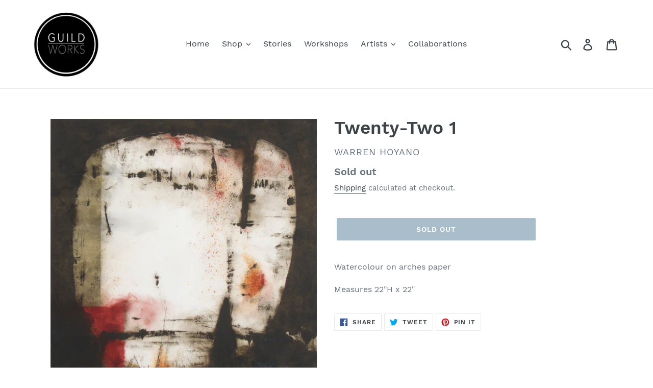

--- FILE ---
content_type: text/html; charset=utf-8
request_url: https://guildworks.ca/products/small-cartouche-1
body_size: 26801
content:
<!doctype html>
<html class="no-js" lang="en">
<head>
  <meta charset="utf-8">
  <meta http-equiv="X-UA-Compatible" content="IE=edge,chrome=1">
  <meta name="viewport" content="width=device-width,initial-scale=1">
  <meta name="theme-color" content="#557b97">
  <link rel="canonical" href="https://guildworks.ca/products/small-cartouche-1"><title>Twenty-Two 1
&ndash; Guildworks</title><meta name="description" content="Watercolour on arches paper Measures 22&quot;H x 22&quot;"><!-- /snippets/social-meta-tags.liquid -->




<meta property="og:site_name" content="Guildworks">
<meta property="og:url" content="https://guildworks.ca/products/small-cartouche-1">
<meta property="og:title" content="Twenty-Two 1">
<meta property="og:type" content="product">
<meta property="og:description" content="Watercolour on arches paper Measures 22&quot;H x 22&quot;">

  <meta property="og:price:amount" content="700.00">
  <meta property="og:price:currency" content="CAD">

<meta property="og:image" content="http://guildworks.ca/cdn/shop/files/Hoyano.As_If_Mad_1200x1200.jpg?v=1696017855">
<meta property="og:image:secure_url" content="https://guildworks.ca/cdn/shop/files/Hoyano.As_If_Mad_1200x1200.jpg?v=1696017855">


<meta name="twitter:card" content="summary_large_image">
<meta name="twitter:title" content="Twenty-Two 1">
<meta name="twitter:description" content="Watercolour on arches paper Measures 22&quot;H x 22&quot;">


  <link href="//guildworks.ca/cdn/shop/t/1/assets/theme.scss.css?v=28483526757910090701706995560" rel="stylesheet" type="text/css" media="all" />

  <script>
    var theme = {
      strings: {
        addToCart: "Add to cart",
        soldOut: "Sold out",
        unavailable: "Unavailable",
        regularPrice: "Regular price",
        sale: "Sale",
        showMore: "Show More",
        showLess: "Show Less",
        addressError: "Error looking up that address",
        addressNoResults: "No results for that address",
        addressQueryLimit: "You have exceeded the Google API usage limit. Consider upgrading to a \u003ca href=\"https:\/\/developers.google.com\/maps\/premium\/usage-limits\"\u003ePremium Plan\u003c\/a\u003e.",
        authError: "There was a problem authenticating your Google Maps account.",
        newWindow: "Opens in a new window.",
        external: "Opens external website.",
        newWindowExternal: "Opens external website in a new window.",
        quantityMinimumMessage: "Quantity must be 1 or more"
      },
      moneyFormat: "${{amount}}"
    }

    document.documentElement.className = document.documentElement.className.replace('no-js', 'js');
  </script><script src="//guildworks.ca/cdn/shop/t/1/assets/lazysizes.js?v=68441465964607740661557181606" async="async"></script>
  <script src="//guildworks.ca/cdn/shop/t/1/assets/vendor.js?v=12001839194546984181557181607" defer="defer"></script>
  <script src="//guildworks.ca/cdn/shop/t/1/assets/theme.js?v=156600214058390416931639409292" defer="defer"></script>

  <script>window.performance && window.performance.mark && window.performance.mark('shopify.content_for_header.start');</script><meta id="shopify-digital-wallet" name="shopify-digital-wallet" content="/22733783114/digital_wallets/dialog">
<meta name="shopify-checkout-api-token" content="acc876938327e172d8b4fd01d26d7897">
<meta id="in-context-paypal-metadata" data-shop-id="22733783114" data-venmo-supported="false" data-environment="production" data-locale="en_US" data-paypal-v4="true" data-currency="CAD">
<link rel="alternate" type="application/json+oembed" href="https://guildworks.ca/products/small-cartouche-1.oembed">
<script async="async" src="/checkouts/internal/preloads.js?locale=en-CA"></script>
<link rel="preconnect" href="https://shop.app" crossorigin="anonymous">
<script async="async" src="https://shop.app/checkouts/internal/preloads.js?locale=en-CA&shop_id=22733783114" crossorigin="anonymous"></script>
<script id="apple-pay-shop-capabilities" type="application/json">{"shopId":22733783114,"countryCode":"CA","currencyCode":"CAD","merchantCapabilities":["supports3DS"],"merchantId":"gid:\/\/shopify\/Shop\/22733783114","merchantName":"Guildworks","requiredBillingContactFields":["postalAddress","email","phone"],"requiredShippingContactFields":["postalAddress","email","phone"],"shippingType":"shipping","supportedNetworks":["visa","masterCard","amex","discover","interac","jcb"],"total":{"type":"pending","label":"Guildworks","amount":"1.00"},"shopifyPaymentsEnabled":true,"supportsSubscriptions":true}</script>
<script id="shopify-features" type="application/json">{"accessToken":"acc876938327e172d8b4fd01d26d7897","betas":["rich-media-storefront-analytics"],"domain":"guildworks.ca","predictiveSearch":true,"shopId":22733783114,"locale":"en"}</script>
<script>var Shopify = Shopify || {};
Shopify.shop = "guildworks.myshopify.com";
Shopify.locale = "en";
Shopify.currency = {"active":"CAD","rate":"1.0"};
Shopify.country = "CA";
Shopify.theme = {"name":"Debut","id":72681750602,"schema_name":"Debut","schema_version":"11.3.0","theme_store_id":796,"role":"main"};
Shopify.theme.handle = "null";
Shopify.theme.style = {"id":null,"handle":null};
Shopify.cdnHost = "guildworks.ca/cdn";
Shopify.routes = Shopify.routes || {};
Shopify.routes.root = "/";</script>
<script type="module">!function(o){(o.Shopify=o.Shopify||{}).modules=!0}(window);</script>
<script>!function(o){function n(){var o=[];function n(){o.push(Array.prototype.slice.apply(arguments))}return n.q=o,n}var t=o.Shopify=o.Shopify||{};t.loadFeatures=n(),t.autoloadFeatures=n()}(window);</script>
<script>
  window.ShopifyPay = window.ShopifyPay || {};
  window.ShopifyPay.apiHost = "shop.app\/pay";
  window.ShopifyPay.redirectState = null;
</script>
<script id="shop-js-analytics" type="application/json">{"pageType":"product"}</script>
<script defer="defer" async type="module" src="//guildworks.ca/cdn/shopifycloud/shop-js/modules/v2/client.init-shop-cart-sync_D0dqhulL.en.esm.js"></script>
<script defer="defer" async type="module" src="//guildworks.ca/cdn/shopifycloud/shop-js/modules/v2/chunk.common_CpVO7qML.esm.js"></script>
<script type="module">
  await import("//guildworks.ca/cdn/shopifycloud/shop-js/modules/v2/client.init-shop-cart-sync_D0dqhulL.en.esm.js");
await import("//guildworks.ca/cdn/shopifycloud/shop-js/modules/v2/chunk.common_CpVO7qML.esm.js");

  window.Shopify.SignInWithShop?.initShopCartSync?.({"fedCMEnabled":true,"windoidEnabled":true});

</script>
<script>
  window.Shopify = window.Shopify || {};
  if (!window.Shopify.featureAssets) window.Shopify.featureAssets = {};
  window.Shopify.featureAssets['shop-js'] = {"shop-cart-sync":["modules/v2/client.shop-cart-sync_D9bwt38V.en.esm.js","modules/v2/chunk.common_CpVO7qML.esm.js"],"init-fed-cm":["modules/v2/client.init-fed-cm_BJ8NPuHe.en.esm.js","modules/v2/chunk.common_CpVO7qML.esm.js"],"init-shop-email-lookup-coordinator":["modules/v2/client.init-shop-email-lookup-coordinator_pVrP2-kG.en.esm.js","modules/v2/chunk.common_CpVO7qML.esm.js"],"shop-cash-offers":["modules/v2/client.shop-cash-offers_CNh7FWN-.en.esm.js","modules/v2/chunk.common_CpVO7qML.esm.js","modules/v2/chunk.modal_DKF6x0Jh.esm.js"],"init-shop-cart-sync":["modules/v2/client.init-shop-cart-sync_D0dqhulL.en.esm.js","modules/v2/chunk.common_CpVO7qML.esm.js"],"init-windoid":["modules/v2/client.init-windoid_DaoAelzT.en.esm.js","modules/v2/chunk.common_CpVO7qML.esm.js"],"shop-toast-manager":["modules/v2/client.shop-toast-manager_1DND8Tac.en.esm.js","modules/v2/chunk.common_CpVO7qML.esm.js"],"pay-button":["modules/v2/client.pay-button_CFeQi1r6.en.esm.js","modules/v2/chunk.common_CpVO7qML.esm.js"],"shop-button":["modules/v2/client.shop-button_Ca94MDdQ.en.esm.js","modules/v2/chunk.common_CpVO7qML.esm.js"],"shop-login-button":["modules/v2/client.shop-login-button_DPYNfp1Z.en.esm.js","modules/v2/chunk.common_CpVO7qML.esm.js","modules/v2/chunk.modal_DKF6x0Jh.esm.js"],"avatar":["modules/v2/client.avatar_BTnouDA3.en.esm.js"],"shop-follow-button":["modules/v2/client.shop-follow-button_BMKh4nJE.en.esm.js","modules/v2/chunk.common_CpVO7qML.esm.js","modules/v2/chunk.modal_DKF6x0Jh.esm.js"],"init-customer-accounts-sign-up":["modules/v2/client.init-customer-accounts-sign-up_CJXi5kRN.en.esm.js","modules/v2/client.shop-login-button_DPYNfp1Z.en.esm.js","modules/v2/chunk.common_CpVO7qML.esm.js","modules/v2/chunk.modal_DKF6x0Jh.esm.js"],"init-shop-for-new-customer-accounts":["modules/v2/client.init-shop-for-new-customer-accounts_BoBxkgWu.en.esm.js","modules/v2/client.shop-login-button_DPYNfp1Z.en.esm.js","modules/v2/chunk.common_CpVO7qML.esm.js","modules/v2/chunk.modal_DKF6x0Jh.esm.js"],"init-customer-accounts":["modules/v2/client.init-customer-accounts_DCuDTzpR.en.esm.js","modules/v2/client.shop-login-button_DPYNfp1Z.en.esm.js","modules/v2/chunk.common_CpVO7qML.esm.js","modules/v2/chunk.modal_DKF6x0Jh.esm.js"],"checkout-modal":["modules/v2/client.checkout-modal_U_3e4VxF.en.esm.js","modules/v2/chunk.common_CpVO7qML.esm.js","modules/v2/chunk.modal_DKF6x0Jh.esm.js"],"lead-capture":["modules/v2/client.lead-capture_DEgn0Z8u.en.esm.js","modules/v2/chunk.common_CpVO7qML.esm.js","modules/v2/chunk.modal_DKF6x0Jh.esm.js"],"shop-login":["modules/v2/client.shop-login_CoM5QKZ_.en.esm.js","modules/v2/chunk.common_CpVO7qML.esm.js","modules/v2/chunk.modal_DKF6x0Jh.esm.js"],"payment-terms":["modules/v2/client.payment-terms_BmrqWn8r.en.esm.js","modules/v2/chunk.common_CpVO7qML.esm.js","modules/v2/chunk.modal_DKF6x0Jh.esm.js"]};
</script>
<script>(function() {
  var isLoaded = false;
  function asyncLoad() {
    if (isLoaded) return;
    isLoaded = true;
    var urls = ["https:\/\/chimpstatic.com\/mcjs-connected\/js\/users\/a8f028ae0069b8c52ee675bc3\/eef9f3cffb26a62c81edafe42.js?shop=guildworks.myshopify.com"];
    for (var i = 0; i < urls.length; i++) {
      var s = document.createElement('script');
      s.type = 'text/javascript';
      s.async = true;
      s.src = urls[i];
      var x = document.getElementsByTagName('script')[0];
      x.parentNode.insertBefore(s, x);
    }
  };
  if(window.attachEvent) {
    window.attachEvent('onload', asyncLoad);
  } else {
    window.addEventListener('load', asyncLoad, false);
  }
})();</script>
<script id="__st">var __st={"a":22733783114,"offset":-18000,"reqid":"597afc05-c67e-44e1-8acf-25412a5b8f4f-1763982331","pageurl":"guildworks.ca\/products\/small-cartouche-1","u":"d37a4b6cdcf8","p":"product","rtyp":"product","rid":7438442791108};</script>
<script>window.ShopifyPaypalV4VisibilityTracking = true;</script>
<script id="captcha-bootstrap">!function(){'use strict';const t='contact',e='account',n='new_comment',o=[[t,t],['blogs',n],['comments',n],[t,'customer']],c=[[e,'customer_login'],[e,'guest_login'],[e,'recover_customer_password'],[e,'create_customer']],r=t=>t.map((([t,e])=>`form[action*='/${t}']:not([data-nocaptcha='true']) input[name='form_type'][value='${e}']`)).join(','),a=t=>()=>t?[...document.querySelectorAll(t)].map((t=>t.form)):[];function s(){const t=[...o],e=r(t);return a(e)}const i='password',u='form_key',d=['recaptcha-v3-token','g-recaptcha-response','h-captcha-response',i],f=()=>{try{return window.sessionStorage}catch{return}},m='__shopify_v',_=t=>t.elements[u];function p(t,e,n=!1){try{const o=window.sessionStorage,c=JSON.parse(o.getItem(e)),{data:r}=function(t){const{data:e,action:n}=t;return t[m]||n?{data:e,action:n}:{data:t,action:n}}(c);for(const[e,n]of Object.entries(r))t.elements[e]&&(t.elements[e].value=n);n&&o.removeItem(e)}catch(o){console.error('form repopulation failed',{error:o})}}const l='form_type',E='cptcha';function T(t){t.dataset[E]=!0}const w=window,h=w.document,L='Shopify',v='ce_forms',y='captcha';let A=!1;((t,e)=>{const n=(g='f06e6c50-85a8-45c8-87d0-21a2b65856fe',I='https://cdn.shopify.com/shopifycloud/storefront-forms-hcaptcha/ce_storefront_forms_captcha_hcaptcha.v1.5.2.iife.js',D={infoText:'Protected by hCaptcha',privacyText:'Privacy',termsText:'Terms'},(t,e,n)=>{const o=w[L][v],c=o.bindForm;if(c)return c(t,g,e,D).then(n);var r;o.q.push([[t,g,e,D],n]),r=I,A||(h.body.append(Object.assign(h.createElement('script'),{id:'captcha-provider',async:!0,src:r})),A=!0)});var g,I,D;w[L]=w[L]||{},w[L][v]=w[L][v]||{},w[L][v].q=[],w[L][y]=w[L][y]||{},w[L][y].protect=function(t,e){n(t,void 0,e),T(t)},Object.freeze(w[L][y]),function(t,e,n,w,h,L){const[v,y,A,g]=function(t,e,n){const i=e?o:[],u=t?c:[],d=[...i,...u],f=r(d),m=r(i),_=r(d.filter((([t,e])=>n.includes(e))));return[a(f),a(m),a(_),s()]}(w,h,L),I=t=>{const e=t.target;return e instanceof HTMLFormElement?e:e&&e.form},D=t=>v().includes(t);t.addEventListener('submit',(t=>{const e=I(t);if(!e)return;const n=D(e)&&!e.dataset.hcaptchaBound&&!e.dataset.recaptchaBound,o=_(e),c=g().includes(e)&&(!o||!o.value);(n||c)&&t.preventDefault(),c&&!n&&(function(t){try{if(!f())return;!function(t){const e=f();if(!e)return;const n=_(t);if(!n)return;const o=n.value;o&&e.removeItem(o)}(t);const e=Array.from(Array(32),(()=>Math.random().toString(36)[2])).join('');!function(t,e){_(t)||t.append(Object.assign(document.createElement('input'),{type:'hidden',name:u})),t.elements[u].value=e}(t,e),function(t,e){const n=f();if(!n)return;const o=[...t.querySelectorAll(`input[type='${i}']`)].map((({name:t})=>t)),c=[...d,...o],r={};for(const[a,s]of new FormData(t).entries())c.includes(a)||(r[a]=s);n.setItem(e,JSON.stringify({[m]:1,action:t.action,data:r}))}(t,e)}catch(e){console.error('failed to persist form',e)}}(e),e.submit())}));const S=(t,e)=>{t&&!t.dataset[E]&&(n(t,e.some((e=>e===t))),T(t))};for(const o of['focusin','change'])t.addEventListener(o,(t=>{const e=I(t);D(e)&&S(e,y())}));const B=e.get('form_key'),M=e.get(l),P=B&&M;t.addEventListener('DOMContentLoaded',(()=>{const t=y();if(P)for(const e of t)e.elements[l].value===M&&p(e,B);[...new Set([...A(),...v().filter((t=>'true'===t.dataset.shopifyCaptcha))])].forEach((e=>S(e,t)))}))}(h,new URLSearchParams(w.location.search),n,t,e,['guest_login'])})(!0,!0)}();</script>
<script integrity="sha256-52AcMU7V7pcBOXWImdc/TAGTFKeNjmkeM1Pvks/DTgc=" data-source-attribution="shopify.loadfeatures" defer="defer" src="//guildworks.ca/cdn/shopifycloud/storefront/assets/storefront/load_feature-81c60534.js" crossorigin="anonymous"></script>
<script crossorigin="anonymous" defer="defer" src="//guildworks.ca/cdn/shopifycloud/storefront/assets/shopify_pay/storefront-65b4c6d7.js?v=20250812"></script>
<script data-source-attribution="shopify.dynamic_checkout.dynamic.init">var Shopify=Shopify||{};Shopify.PaymentButton=Shopify.PaymentButton||{isStorefrontPortableWallets:!0,init:function(){window.Shopify.PaymentButton.init=function(){};var t=document.createElement("script");t.src="https://guildworks.ca/cdn/shopifycloud/portable-wallets/latest/portable-wallets.en.js",t.type="module",document.head.appendChild(t)}};
</script>
<script data-source-attribution="shopify.dynamic_checkout.buyer_consent">
  function portableWalletsHideBuyerConsent(e){var t=document.getElementById("shopify-buyer-consent"),n=document.getElementById("shopify-subscription-policy-button");t&&n&&(t.classList.add("hidden"),t.setAttribute("aria-hidden","true"),n.removeEventListener("click",e))}function portableWalletsShowBuyerConsent(e){var t=document.getElementById("shopify-buyer-consent"),n=document.getElementById("shopify-subscription-policy-button");t&&n&&(t.classList.remove("hidden"),t.removeAttribute("aria-hidden"),n.addEventListener("click",e))}window.Shopify?.PaymentButton&&(window.Shopify.PaymentButton.hideBuyerConsent=portableWalletsHideBuyerConsent,window.Shopify.PaymentButton.showBuyerConsent=portableWalletsShowBuyerConsent);
</script>
<script data-source-attribution="shopify.dynamic_checkout.cart.bootstrap">document.addEventListener("DOMContentLoaded",(function(){function t(){return document.querySelector("shopify-accelerated-checkout-cart, shopify-accelerated-checkout")}if(t())Shopify.PaymentButton.init();else{new MutationObserver((function(e,n){t()&&(Shopify.PaymentButton.init(),n.disconnect())})).observe(document.body,{childList:!0,subtree:!0})}}));
</script>
<link id="shopify-accelerated-checkout-styles" rel="stylesheet" media="screen" href="https://guildworks.ca/cdn/shopifycloud/portable-wallets/latest/accelerated-checkout-backwards-compat.css" crossorigin="anonymous">
<style id="shopify-accelerated-checkout-cart">
        #shopify-buyer-consent {
  margin-top: 1em;
  display: inline-block;
  width: 100%;
}

#shopify-buyer-consent.hidden {
  display: none;
}

#shopify-subscription-policy-button {
  background: none;
  border: none;
  padding: 0;
  text-decoration: underline;
  font-size: inherit;
  cursor: pointer;
}

#shopify-subscription-policy-button::before {
  box-shadow: none;
}

      </style>

<script>window.performance && window.performance.mark && window.performance.mark('shopify.content_for_header.end');</script>
<link href="https://monorail-edge.shopifysvc.com" rel="dns-prefetch">
<script>(function(){if ("sendBeacon" in navigator && "performance" in window) {try {var session_token_from_headers = performance.getEntriesByType('navigation')[0].serverTiming.find(x => x.name == '_s').description;} catch {var session_token_from_headers = undefined;}var session_cookie_matches = document.cookie.match(/_shopify_s=([^;]*)/);var session_token_from_cookie = session_cookie_matches && session_cookie_matches.length === 2 ? session_cookie_matches[1] : "";var session_token = session_token_from_headers || session_token_from_cookie || "";function handle_abandonment_event(e) {var entries = performance.getEntries().filter(function(entry) {return /monorail-edge.shopifysvc.com/.test(entry.name);});if (!window.abandonment_tracked && entries.length === 0) {window.abandonment_tracked = true;var currentMs = Date.now();var navigation_start = performance.timing.navigationStart;var payload = {shop_id: 22733783114,url: window.location.href,navigation_start,duration: currentMs - navigation_start,session_token,page_type: "product"};window.navigator.sendBeacon("https://monorail-edge.shopifysvc.com/v1/produce", JSON.stringify({schema_id: "online_store_buyer_site_abandonment/1.1",payload: payload,metadata: {event_created_at_ms: currentMs,event_sent_at_ms: currentMs}}));}}window.addEventListener('pagehide', handle_abandonment_event);}}());</script>
<script id="web-pixels-manager-setup">(function e(e,d,r,n,o){if(void 0===o&&(o={}),!Boolean(null===(a=null===(i=window.Shopify)||void 0===i?void 0:i.analytics)||void 0===a?void 0:a.replayQueue)){var i,a;window.Shopify=window.Shopify||{};var t=window.Shopify;t.analytics=t.analytics||{};var s=t.analytics;s.replayQueue=[],s.publish=function(e,d,r){return s.replayQueue.push([e,d,r]),!0};try{self.performance.mark("wpm:start")}catch(e){}var l=function(){var e={modern:/Edge?\/(1{2}[4-9]|1[2-9]\d|[2-9]\d{2}|\d{4,})\.\d+(\.\d+|)|Firefox\/(1{2}[4-9]|1[2-9]\d|[2-9]\d{2}|\d{4,})\.\d+(\.\d+|)|Chrom(ium|e)\/(9{2}|\d{3,})\.\d+(\.\d+|)|(Maci|X1{2}).+ Version\/(15\.\d+|(1[6-9]|[2-9]\d|\d{3,})\.\d+)([,.]\d+|)( \(\w+\)|)( Mobile\/\w+|) Safari\/|Chrome.+OPR\/(9{2}|\d{3,})\.\d+\.\d+|(CPU[ +]OS|iPhone[ +]OS|CPU[ +]iPhone|CPU IPhone OS|CPU iPad OS)[ +]+(15[._]\d+|(1[6-9]|[2-9]\d|\d{3,})[._]\d+)([._]\d+|)|Android:?[ /-](13[3-9]|1[4-9]\d|[2-9]\d{2}|\d{4,})(\.\d+|)(\.\d+|)|Android.+Firefox\/(13[5-9]|1[4-9]\d|[2-9]\d{2}|\d{4,})\.\d+(\.\d+|)|Android.+Chrom(ium|e)\/(13[3-9]|1[4-9]\d|[2-9]\d{2}|\d{4,})\.\d+(\.\d+|)|SamsungBrowser\/([2-9]\d|\d{3,})\.\d+/,legacy:/Edge?\/(1[6-9]|[2-9]\d|\d{3,})\.\d+(\.\d+|)|Firefox\/(5[4-9]|[6-9]\d|\d{3,})\.\d+(\.\d+|)|Chrom(ium|e)\/(5[1-9]|[6-9]\d|\d{3,})\.\d+(\.\d+|)([\d.]+$|.*Safari\/(?![\d.]+ Edge\/[\d.]+$))|(Maci|X1{2}).+ Version\/(10\.\d+|(1[1-9]|[2-9]\d|\d{3,})\.\d+)([,.]\d+|)( \(\w+\)|)( Mobile\/\w+|) Safari\/|Chrome.+OPR\/(3[89]|[4-9]\d|\d{3,})\.\d+\.\d+|(CPU[ +]OS|iPhone[ +]OS|CPU[ +]iPhone|CPU IPhone OS|CPU iPad OS)[ +]+(10[._]\d+|(1[1-9]|[2-9]\d|\d{3,})[._]\d+)([._]\d+|)|Android:?[ /-](13[3-9]|1[4-9]\d|[2-9]\d{2}|\d{4,})(\.\d+|)(\.\d+|)|Mobile Safari.+OPR\/([89]\d|\d{3,})\.\d+\.\d+|Android.+Firefox\/(13[5-9]|1[4-9]\d|[2-9]\d{2}|\d{4,})\.\d+(\.\d+|)|Android.+Chrom(ium|e)\/(13[3-9]|1[4-9]\d|[2-9]\d{2}|\d{4,})\.\d+(\.\d+|)|Android.+(UC? ?Browser|UCWEB|U3)[ /]?(15\.([5-9]|\d{2,})|(1[6-9]|[2-9]\d|\d{3,})\.\d+)\.\d+|SamsungBrowser\/(5\.\d+|([6-9]|\d{2,})\.\d+)|Android.+MQ{2}Browser\/(14(\.(9|\d{2,})|)|(1[5-9]|[2-9]\d|\d{3,})(\.\d+|))(\.\d+|)|K[Aa][Ii]OS\/(3\.\d+|([4-9]|\d{2,})\.\d+)(\.\d+|)/},d=e.modern,r=e.legacy,n=navigator.userAgent;return n.match(d)?"modern":n.match(r)?"legacy":"unknown"}(),u="modern"===l?"modern":"legacy",c=(null!=n?n:{modern:"",legacy:""})[u],f=function(e){return[e.baseUrl,"/wpm","/b",e.hashVersion,"modern"===e.buildTarget?"m":"l",".js"].join("")}({baseUrl:d,hashVersion:r,buildTarget:u}),m=function(e){var d=e.version,r=e.bundleTarget,n=e.surface,o=e.pageUrl,i=e.monorailEndpoint;return{emit:function(e){var a=e.status,t=e.errorMsg,s=(new Date).getTime(),l=JSON.stringify({metadata:{event_sent_at_ms:s},events:[{schema_id:"web_pixels_manager_load/3.1",payload:{version:d,bundle_target:r,page_url:o,status:a,surface:n,error_msg:t},metadata:{event_created_at_ms:s}}]});if(!i)return console&&console.warn&&console.warn("[Web Pixels Manager] No Monorail endpoint provided, skipping logging."),!1;try{return self.navigator.sendBeacon.bind(self.navigator)(i,l)}catch(e){}var u=new XMLHttpRequest;try{return u.open("POST",i,!0),u.setRequestHeader("Content-Type","text/plain"),u.send(l),!0}catch(e){return console&&console.warn&&console.warn("[Web Pixels Manager] Got an unhandled error while logging to Monorail."),!1}}}}({version:r,bundleTarget:l,surface:e.surface,pageUrl:self.location.href,monorailEndpoint:e.monorailEndpoint});try{o.browserTarget=l,function(e){var d=e.src,r=e.async,n=void 0===r||r,o=e.onload,i=e.onerror,a=e.sri,t=e.scriptDataAttributes,s=void 0===t?{}:t,l=document.createElement("script"),u=document.querySelector("head"),c=document.querySelector("body");if(l.async=n,l.src=d,a&&(l.integrity=a,l.crossOrigin="anonymous"),s)for(var f in s)if(Object.prototype.hasOwnProperty.call(s,f))try{l.dataset[f]=s[f]}catch(e){}if(o&&l.addEventListener("load",o),i&&l.addEventListener("error",i),u)u.appendChild(l);else{if(!c)throw new Error("Did not find a head or body element to append the script");c.appendChild(l)}}({src:f,async:!0,onload:function(){if(!function(){var e,d;return Boolean(null===(d=null===(e=window.Shopify)||void 0===e?void 0:e.analytics)||void 0===d?void 0:d.initialized)}()){var d=window.webPixelsManager.init(e)||void 0;if(d){var r=window.Shopify.analytics;r.replayQueue.forEach((function(e){var r=e[0],n=e[1],o=e[2];d.publishCustomEvent(r,n,o)})),r.replayQueue=[],r.publish=d.publishCustomEvent,r.visitor=d.visitor,r.initialized=!0}}},onerror:function(){return m.emit({status:"failed",errorMsg:"".concat(f," has failed to load")})},sri:function(e){var d=/^sha384-[A-Za-z0-9+/=]+$/;return"string"==typeof e&&d.test(e)}(c)?c:"",scriptDataAttributes:o}),m.emit({status:"loading"})}catch(e){m.emit({status:"failed",errorMsg:(null==e?void 0:e.message)||"Unknown error"})}}})({shopId: 22733783114,storefrontBaseUrl: "https://guildworks.ca",extensionsBaseUrl: "https://extensions.shopifycdn.com/cdn/shopifycloud/web-pixels-manager",monorailEndpoint: "https://monorail-edge.shopifysvc.com/unstable/produce_batch",surface: "storefront-renderer",enabledBetaFlags: ["2dca8a86"],webPixelsConfigList: [{"id":"84607172","configuration":"{\"tagID\":\"2613302079265\"}","eventPayloadVersion":"v1","runtimeContext":"STRICT","scriptVersion":"18031546ee651571ed29edbe71a3550b","type":"APP","apiClientId":3009811,"privacyPurposes":["ANALYTICS","MARKETING","SALE_OF_DATA"],"dataSharingAdjustments":{"protectedCustomerApprovalScopes":["read_customer_address","read_customer_email","read_customer_name","read_customer_personal_data","read_customer_phone"]}},{"id":"shopify-app-pixel","configuration":"{}","eventPayloadVersion":"v1","runtimeContext":"STRICT","scriptVersion":"0450","apiClientId":"shopify-pixel","type":"APP","privacyPurposes":["ANALYTICS","MARKETING"]},{"id":"shopify-custom-pixel","eventPayloadVersion":"v1","runtimeContext":"LAX","scriptVersion":"0450","apiClientId":"shopify-pixel","type":"CUSTOM","privacyPurposes":["ANALYTICS","MARKETING"]}],isMerchantRequest: false,initData: {"shop":{"name":"Guildworks","paymentSettings":{"currencyCode":"CAD"},"myshopifyDomain":"guildworks.myshopify.com","countryCode":"CA","storefrontUrl":"https:\/\/guildworks.ca"},"customer":null,"cart":null,"checkout":null,"productVariants":[{"price":{"amount":700.0,"currencyCode":"CAD"},"product":{"title":"Twenty-Two 1","vendor":"Warren Hoyano","id":"7438442791108","untranslatedTitle":"Twenty-Two 1","url":"\/products\/small-cartouche-1","type":""},"id":"42432739410116","image":{"src":"\/\/guildworks.ca\/cdn\/shop\/files\/Hoyano.As_If_Mad.jpg?v=1696017855"},"sku":null,"title":"Default Title","untranslatedTitle":"Default Title"}],"purchasingCompany":null},},"https://guildworks.ca/cdn","ae1676cfwd2530674p4253c800m34e853cb",{"modern":"","legacy":""},{"shopId":"22733783114","storefrontBaseUrl":"https:\/\/guildworks.ca","extensionBaseUrl":"https:\/\/extensions.shopifycdn.com\/cdn\/shopifycloud\/web-pixels-manager","surface":"storefront-renderer","enabledBetaFlags":"[\"2dca8a86\"]","isMerchantRequest":"false","hashVersion":"ae1676cfwd2530674p4253c800m34e853cb","publish":"custom","events":"[[\"page_viewed\",{}],[\"product_viewed\",{\"productVariant\":{\"price\":{\"amount\":700.0,\"currencyCode\":\"CAD\"},\"product\":{\"title\":\"Twenty-Two 1\",\"vendor\":\"Warren Hoyano\",\"id\":\"7438442791108\",\"untranslatedTitle\":\"Twenty-Two 1\",\"url\":\"\/products\/small-cartouche-1\",\"type\":\"\"},\"id\":\"42432739410116\",\"image\":{\"src\":\"\/\/guildworks.ca\/cdn\/shop\/files\/Hoyano.As_If_Mad.jpg?v=1696017855\"},\"sku\":null,\"title\":\"Default Title\",\"untranslatedTitle\":\"Default Title\"}}]]"});</script><script>
  window.ShopifyAnalytics = window.ShopifyAnalytics || {};
  window.ShopifyAnalytics.meta = window.ShopifyAnalytics.meta || {};
  window.ShopifyAnalytics.meta.currency = 'CAD';
  var meta = {"product":{"id":7438442791108,"gid":"gid:\/\/shopify\/Product\/7438442791108","vendor":"Warren Hoyano","type":"","variants":[{"id":42432739410116,"price":70000,"name":"Twenty-Two 1","public_title":null,"sku":null}],"remote":false},"page":{"pageType":"product","resourceType":"product","resourceId":7438442791108}};
  for (var attr in meta) {
    window.ShopifyAnalytics.meta[attr] = meta[attr];
  }
</script>
<script class="analytics">
  (function () {
    var customDocumentWrite = function(content) {
      var jquery = null;

      if (window.jQuery) {
        jquery = window.jQuery;
      } else if (window.Checkout && window.Checkout.$) {
        jquery = window.Checkout.$;
      }

      if (jquery) {
        jquery('body').append(content);
      }
    };

    var hasLoggedConversion = function(token) {
      if (token) {
        return document.cookie.indexOf('loggedConversion=' + token) !== -1;
      }
      return false;
    }

    var setCookieIfConversion = function(token) {
      if (token) {
        var twoMonthsFromNow = new Date(Date.now());
        twoMonthsFromNow.setMonth(twoMonthsFromNow.getMonth() + 2);

        document.cookie = 'loggedConversion=' + token + '; expires=' + twoMonthsFromNow;
      }
    }

    var trekkie = window.ShopifyAnalytics.lib = window.trekkie = window.trekkie || [];
    if (trekkie.integrations) {
      return;
    }
    trekkie.methods = [
      'identify',
      'page',
      'ready',
      'track',
      'trackForm',
      'trackLink'
    ];
    trekkie.factory = function(method) {
      return function() {
        var args = Array.prototype.slice.call(arguments);
        args.unshift(method);
        trekkie.push(args);
        return trekkie;
      };
    };
    for (var i = 0; i < trekkie.methods.length; i++) {
      var key = trekkie.methods[i];
      trekkie[key] = trekkie.factory(key);
    }
    trekkie.load = function(config) {
      trekkie.config = config || {};
      trekkie.config.initialDocumentCookie = document.cookie;
      var first = document.getElementsByTagName('script')[0];
      var script = document.createElement('script');
      script.type = 'text/javascript';
      script.onerror = function(e) {
        var scriptFallback = document.createElement('script');
        scriptFallback.type = 'text/javascript';
        scriptFallback.onerror = function(error) {
                var Monorail = {
      produce: function produce(monorailDomain, schemaId, payload) {
        var currentMs = new Date().getTime();
        var event = {
          schema_id: schemaId,
          payload: payload,
          metadata: {
            event_created_at_ms: currentMs,
            event_sent_at_ms: currentMs
          }
        };
        return Monorail.sendRequest("https://" + monorailDomain + "/v1/produce", JSON.stringify(event));
      },
      sendRequest: function sendRequest(endpointUrl, payload) {
        // Try the sendBeacon API
        if (window && window.navigator && typeof window.navigator.sendBeacon === 'function' && typeof window.Blob === 'function' && !Monorail.isIos12()) {
          var blobData = new window.Blob([payload], {
            type: 'text/plain'
          });

          if (window.navigator.sendBeacon(endpointUrl, blobData)) {
            return true;
          } // sendBeacon was not successful

        } // XHR beacon

        var xhr = new XMLHttpRequest();

        try {
          xhr.open('POST', endpointUrl);
          xhr.setRequestHeader('Content-Type', 'text/plain');
          xhr.send(payload);
        } catch (e) {
          console.log(e);
        }

        return false;
      },
      isIos12: function isIos12() {
        return window.navigator.userAgent.lastIndexOf('iPhone; CPU iPhone OS 12_') !== -1 || window.navigator.userAgent.lastIndexOf('iPad; CPU OS 12_') !== -1;
      }
    };
    Monorail.produce('monorail-edge.shopifysvc.com',
      'trekkie_storefront_load_errors/1.1',
      {shop_id: 22733783114,
      theme_id: 72681750602,
      app_name: "storefront",
      context_url: window.location.href,
      source_url: "//guildworks.ca/cdn/s/trekkie.storefront.3c703df509f0f96f3237c9daa54e2777acf1a1dd.min.js"});

        };
        scriptFallback.async = true;
        scriptFallback.src = '//guildworks.ca/cdn/s/trekkie.storefront.3c703df509f0f96f3237c9daa54e2777acf1a1dd.min.js';
        first.parentNode.insertBefore(scriptFallback, first);
      };
      script.async = true;
      script.src = '//guildworks.ca/cdn/s/trekkie.storefront.3c703df509f0f96f3237c9daa54e2777acf1a1dd.min.js';
      first.parentNode.insertBefore(script, first);
    };
    trekkie.load(
      {"Trekkie":{"appName":"storefront","development":false,"defaultAttributes":{"shopId":22733783114,"isMerchantRequest":null,"themeId":72681750602,"themeCityHash":"12156709863248251895","contentLanguage":"en","currency":"CAD","eventMetadataId":"75b6327b-0fef-4acc-ab5e-3447c1cdba00"},"isServerSideCookieWritingEnabled":true,"monorailRegion":"shop_domain","enabledBetaFlags":["f0df213a"]},"Session Attribution":{},"S2S":{"facebookCapiEnabled":false,"source":"trekkie-storefront-renderer","apiClientId":580111}}
    );

    var loaded = false;
    trekkie.ready(function() {
      if (loaded) return;
      loaded = true;

      window.ShopifyAnalytics.lib = window.trekkie;

      var originalDocumentWrite = document.write;
      document.write = customDocumentWrite;
      try { window.ShopifyAnalytics.merchantGoogleAnalytics.call(this); } catch(error) {};
      document.write = originalDocumentWrite;

      window.ShopifyAnalytics.lib.page(null,{"pageType":"product","resourceType":"product","resourceId":7438442791108,"shopifyEmitted":true});

      var match = window.location.pathname.match(/checkouts\/(.+)\/(thank_you|post_purchase)/)
      var token = match? match[1]: undefined;
      if (!hasLoggedConversion(token)) {
        setCookieIfConversion(token);
        window.ShopifyAnalytics.lib.track("Viewed Product",{"currency":"CAD","variantId":42432739410116,"productId":7438442791108,"productGid":"gid:\/\/shopify\/Product\/7438442791108","name":"Twenty-Two 1","price":"700.00","sku":null,"brand":"Warren Hoyano","variant":null,"category":"","nonInteraction":true,"remote":false},undefined,undefined,{"shopifyEmitted":true});
      window.ShopifyAnalytics.lib.track("monorail:\/\/trekkie_storefront_viewed_product\/1.1",{"currency":"CAD","variantId":42432739410116,"productId":7438442791108,"productGid":"gid:\/\/shopify\/Product\/7438442791108","name":"Twenty-Two 1","price":"700.00","sku":null,"brand":"Warren Hoyano","variant":null,"category":"","nonInteraction":true,"remote":false,"referer":"https:\/\/guildworks.ca\/products\/small-cartouche-1"});
      }
    });


        var eventsListenerScript = document.createElement('script');
        eventsListenerScript.async = true;
        eventsListenerScript.src = "//guildworks.ca/cdn/shopifycloud/storefront/assets/shop_events_listener-3da45d37.js";
        document.getElementsByTagName('head')[0].appendChild(eventsListenerScript);

})();</script>
<script
  defer
  src="https://guildworks.ca/cdn/shopifycloud/perf-kit/shopify-perf-kit-2.1.2.min.js"
  data-application="storefront-renderer"
  data-shop-id="22733783114"
  data-render-region="gcp-us-central1"
  data-page-type="product"
  data-theme-instance-id="72681750602"
  data-theme-name="Debut"
  data-theme-version="11.3.0"
  data-monorail-region="shop_domain"
  data-resource-timing-sampling-rate="10"
  data-shs="true"
  data-shs-beacon="true"
  data-shs-export-with-fetch="true"
  data-shs-logs-sample-rate="1"
></script>
</head>

<body class="template-product">

  <a class="in-page-link visually-hidden skip-link" href="#MainContent">Skip to content</a>

  <div id="SearchDrawer" class="search-bar drawer drawer--top" role="dialog" aria-modal="true" aria-label="Search">
    <div class="search-bar__table">
      <div class="search-bar__table-cell search-bar__form-wrapper">
        <form class="search search-bar__form" action="/search" method="get" role="search">
          <input class="search__input search-bar__input" type="search" name="q" value="" placeholder="Search" aria-label="Search">
          <button class="search-bar__submit search__submit btn--link" type="submit">
            <svg aria-hidden="true" focusable="false" role="presentation" class="icon icon-search" viewBox="0 0 37 40"><path d="M35.6 36l-9.8-9.8c4.1-5.4 3.6-13.2-1.3-18.1-5.4-5.4-14.2-5.4-19.7 0-5.4 5.4-5.4 14.2 0 19.7 2.6 2.6 6.1 4.1 9.8 4.1 3 0 5.9-1 8.3-2.8l9.8 9.8c.4.4.9.6 1.4.6s1-.2 1.4-.6c.9-.9.9-2.1.1-2.9zm-20.9-8.2c-2.6 0-5.1-1-7-2.9-3.9-3.9-3.9-10.1 0-14C9.6 9 12.2 8 14.7 8s5.1 1 7 2.9c3.9 3.9 3.9 10.1 0 14-1.9 1.9-4.4 2.9-7 2.9z"/></svg>
            <span class="icon__fallback-text">Submit</span>
          </button>
        </form>
      </div>
      <div class="search-bar__table-cell text-right">
        <button type="button" class="btn--link search-bar__close js-drawer-close">
          <svg aria-hidden="true" focusable="false" role="presentation" class="icon icon-close" viewBox="0 0 40 40"><path d="M23.868 20.015L39.117 4.78c1.11-1.108 1.11-2.77 0-3.877-1.109-1.108-2.773-1.108-3.882 0L19.986 16.137 4.737.904C3.628-.204 1.965-.204.856.904c-1.11 1.108-1.11 2.77 0 3.877l15.249 15.234L.855 35.248c-1.108 1.108-1.108 2.77 0 3.877.555.554 1.248.831 1.942.831s1.386-.277 1.94-.83l15.25-15.234 15.248 15.233c.555.554 1.248.831 1.941.831s1.387-.277 1.941-.83c1.11-1.109 1.11-2.77 0-3.878L23.868 20.015z" class="layer"/></svg>
          <span class="icon__fallback-text">Close search</span>
        </button>
      </div>
    </div>
  </div>

  <div id="shopify-section-header" class="shopify-section">

<div data-section-id="header" data-section-type="header-section">
  

  <header class="site-header border-bottom logo--left" role="banner">
    <div class="grid grid--no-gutters grid--table site-header__mobile-nav">
      

      <div class="grid__item medium-up--one-quarter logo-align--left">
        
        
          <div class="h2 site-header__logo">
        
          
<a href="/" class="site-header__logo-image">
              
              <img class="lazyload js"
                   src="//guildworks.ca/cdn/shop/files/fullsizeoutput_170_300x300.jpeg?v=1613532086"
                   data-src="//guildworks.ca/cdn/shop/files/fullsizeoutput_170_{width}x.jpeg?v=1613532086"
                   data-widths="[180, 360, 540, 720, 900, 1080, 1296, 1512, 1728, 2048]"
                   data-aspectratio="1.0444624090541632"
                   data-sizes="auto"
                   alt="Guildworks"
                   style="max-width: 150px">
              <noscript>
                
                <img src="//guildworks.ca/cdn/shop/files/fullsizeoutput_170_150x.jpeg?v=1613532086"
                     srcset="//guildworks.ca/cdn/shop/files/fullsizeoutput_170_150x.jpeg?v=1613532086 1x, //guildworks.ca/cdn/shop/files/fullsizeoutput_170_150x@2x.jpeg?v=1613532086 2x"
                     alt="Guildworks"
                     style="max-width: 150px;">
              </noscript>
            </a>
          
        
          </div>
        
      </div>

      
        <nav class="grid__item medium-up--one-half small--hide" id="AccessibleNav" role="navigation">
          <ul class="site-nav list--inline " id="SiteNav">
  



    
      <li >
        <a href="/"
          class="site-nav__link site-nav__link--main"
          
        >
          <span class="site-nav__label">Home</span>
        </a>
      </li>
    
  



    
      <li class="site-nav--has-dropdown" data-has-dropdowns>
        <button class="site-nav__link site-nav__link--main site-nav__link--button" type="button" aria-expanded="false" aria-controls="SiteNavLabel-shop">
          <span class="site-nav__label">Shop</span><svg aria-hidden="true" focusable="false" role="presentation" class="icon icon--wide icon-chevron-down" viewBox="0 0 498.98 284.49"><defs><style>.cls-1{fill:#231f20}</style></defs><path class="cls-1" d="M80.93 271.76A35 35 0 0 1 140.68 247l189.74 189.75L520.16 247a35 35 0 1 1 49.5 49.5L355.17 511a35 35 0 0 1-49.5 0L91.18 296.5a34.89 34.89 0 0 1-10.25-24.74z" transform="translate(-80.93 -236.76)"/></svg>
        </button>

        <div class="site-nav__dropdown" id="SiteNavLabel-shop">
          
            <ul>
              
                <li>
                  <a href="/collections/ceramics"
                  class="site-nav__link site-nav__child-link"
                  
                >
                    <span class="site-nav__label">Clay</span>
                  </a>
                </li>
              
                <li>
                  <a href="/collections/books"
                  class="site-nav__link site-nav__child-link"
                  
                >
                    <span class="site-nav__label">Books</span>
                  </a>
                </li>
              
                <li>
                  <a href="/collections/fibre-textile"
                  class="site-nav__link site-nav__child-link"
                  
                >
                    <span class="site-nav__label">Fibre, Leather &amp; Textile</span>
                  </a>
                </li>
              
                <li>
                  <a href="/collections/glass"
                  class="site-nav__link site-nav__child-link"
                  
                >
                    <span class="site-nav__label">Glass</span>
                  </a>
                </li>
              
                <li>
                  <a href="/collections/mixed-media-and-wood"
                  class="site-nav__link site-nav__child-link"
                  
                >
                    <span class="site-nav__label">Mixed Media and Wood</span>
                  </a>
                </li>
              
                <li>
                  <a href="/collections/stone"
                  class="site-nav__link site-nav__child-link"
                  
                >
                    <span class="site-nav__label">Stone</span>
                  </a>
                </li>
              
                <li>
                  <a href="/collections/art-sculpture"
                  class="site-nav__link site-nav__child-link site-nav__link--last"
                  
                >
                    <span class="site-nav__label">Visual Art &amp; Sculpture</span>
                  </a>
                </li>
              
            </ul>
          
        </div>
      </li>
    
  



    
      <li >
        <a href="/blogs/news"
          class="site-nav__link site-nav__link--main"
          
        >
          <span class="site-nav__label">Stories </span>
        </a>
      </li>
    
  



    
      <li >
        <a href="/collections/frontpage"
          class="site-nav__link site-nav__link--main"
          
        >
          <span class="site-nav__label">Workshops </span>
        </a>
      </li>
    
  



    
      <li class="site-nav--has-dropdown" data-has-dropdowns>
        <button class="site-nav__link site-nav__link--main site-nav__link--button" type="button" aria-expanded="false" aria-controls="SiteNavLabel-artists">
          <span class="site-nav__label">Artists</span><svg aria-hidden="true" focusable="false" role="presentation" class="icon icon--wide icon-chevron-down" viewBox="0 0 498.98 284.49"><defs><style>.cls-1{fill:#231f20}</style></defs><path class="cls-1" d="M80.93 271.76A35 35 0 0 1 140.68 247l189.74 189.75L520.16 247a35 35 0 1 1 49.5 49.5L355.17 511a35 35 0 0 1-49.5 0L91.18 296.5a34.89 34.89 0 0 1-10.25-24.74z" transform="translate(-80.93 -236.76)"/></svg>
        </button>

        <div class="site-nav__dropdown" id="SiteNavLabel-artists">
          
            <ul>
              
                <li>
                  <a href="/collections/a-word-in-the-woods"
                  class="site-nav__link site-nav__child-link"
                  
                >
                    <span class="site-nav__label">A Word In The Woods</span>
                  </a>
                </li>
              
                <li>
                  <a href="/collections/aidan-mcteague"
                  class="site-nav__link site-nav__child-link"
                  
                >
                    <span class="site-nav__label">Aidan McTeague</span>
                  </a>
                </li>
              
                <li>
                  <a href="/collections/akh-glass"
                  class="site-nav__link site-nav__child-link"
                  
                >
                    <span class="site-nav__label">AKH Glass</span>
                  </a>
                </li>
              
                <li>
                  <a href="/collections/andrea-piller"
                  class="site-nav__link site-nav__child-link"
                  
                >
                    <span class="site-nav__label">Andrea Piller</span>
                  </a>
                </li>
              
                <li>
                  <a href="/collections/andreas-kratschmer"
                  class="site-nav__link site-nav__child-link"
                  
                >
                    <span class="site-nav__label">Andreas Kratschmer</span>
                  </a>
                </li>
              
                <li>
                  <a href="/collections/andy-berg"
                  class="site-nav__link site-nav__child-link"
                  
                >
                    <span class="site-nav__label">Andy Berg</span>
                  </a>
                </li>
              
                <li>
                  <a href="/collections/andy-pomorski"
                  class="site-nav__link site-nav__child-link"
                  
                >
                    <span class="site-nav__label">Andy Pomorski</span>
                  </a>
                </li>
              
                <li>
                  <a href="/collections/anne-marie-olczak"
                  class="site-nav__link site-nav__child-link"
                  
                >
                    <span class="site-nav__label">Anne-Marie Olczak</span>
                  </a>
                </li>
              
                <li>
                  <a href="/collections/anne-sophie-falconer"
                  class="site-nav__link site-nav__child-link"
                  
                >
                    <span class="site-nav__label">Anne-Sophie Falconer</span>
                  </a>
                </li>
              
                <li>
                  <a href="/collections/atelier-stobben"
                  class="site-nav__link site-nav__child-link"
                  
                >
                    <span class="site-nav__label">Atelier Stobben</span>
                  </a>
                </li>
              
                <li>
                  <a href="/collections/atelier-trema"
                  class="site-nav__link site-nav__child-link"
                  
                >
                    <span class="site-nav__label">Atelier Trema</span>
                  </a>
                </li>
              
                <li>
                  <a href="/collections/blisscraft-and-brazen"
                  class="site-nav__link site-nav__child-link"
                  
                >
                    <span class="site-nav__label">Blisscraft + Brazen</span>
                  </a>
                </li>
              
                <li>
                  <a href="/collections/brenda-lambi"
                  class="site-nav__link site-nav__child-link"
                  
                >
                    <span class="site-nav__label">Brenda Lambi</span>
                  </a>
                </li>
              
                <li>
                  <a href="/collections/buffy-carruthers"
                  class="site-nav__link site-nav__child-link"
                  
                >
                    <span class="site-nav__label">Buffy Carruthers</span>
                  </a>
                </li>
              
                <li>
                  <a href="/collections/carmella-karijo-rother"
                  class="site-nav__link site-nav__child-link"
                  
                >
                    <span class="site-nav__label">Carmella Karijo Rother</span>
                  </a>
                </li>
              
                <li>
                  <a href="/collections/catherine-cadiuex"
                  class="site-nav__link site-nav__child-link"
                  
                >
                    <span class="site-nav__label">Catherine Cadieux</span>
                  </a>
                </li>
              
                <li>
                  <a href="/collections/celina-kang"
                  class="site-nav__link site-nav__child-link"
                  
                >
                    <span class="site-nav__label">Celina Kang</span>
                  </a>
                </li>
              
                <li>
                  <a href="/collections/christy-haldane"
                  class="site-nav__link site-nav__child-link"
                  
                >
                    <span class="site-nav__label">Christy Haldane</span>
                  </a>
                </li>
              
                <li>
                  <a href="/collections/claire-anderson"
                  class="site-nav__link site-nav__child-link"
                  
                >
                    <span class="site-nav__label">Claire Anderson</span>
                  </a>
                </li>
              
                <li>
                  <a href="/products/cynthia-mcquillan-untitled-works"
                  class="site-nav__link site-nav__child-link"
                  
                >
                    <span class="site-nav__label">Cynthia McQuillan</span>
                  </a>
                </li>
              
                <li>
                  <a href="/collections/david-morrish"
                  class="site-nav__link site-nav__child-link"
                  
                >
                    <span class="site-nav__label">David Morrish</span>
                  </a>
                </li>
              
                <li>
                  <a href="/collections/david-umemoto"
                  class="site-nav__link site-nav__child-link"
                  
                >
                    <span class="site-nav__label">David Umemoto</span>
                  </a>
                </li>
              
                <li>
                  <a href="/collections/dear-human"
                  class="site-nav__link site-nav__child-link"
                  
                >
                    <span class="site-nav__label">Dear Human</span>
                  </a>
                </li>
              
                <li>
                  <a href="/collections/dina-torrans"
                  class="site-nav__link site-nav__child-link"
                  
                >
                    <span class="site-nav__label">Dina Torrans</span>
                  </a>
                </li>
              
                <li>
                  <a href="/collections/dorothy-caldwell"
                  class="site-nav__link site-nav__child-link"
                  
                >
                    <span class="site-nav__label">Dorothy Caldwell</span>
                  </a>
                </li>
              
                <li>
                  <a href="/collections/eiko-maeda"
                  class="site-nav__link site-nav__child-link"
                  
                >
                    <span class="site-nav__label">Eiko Maeda</span>
                  </a>
                </li>
              
                <li>
                  <a href="/collections/eva-ennist"
                  class="site-nav__link site-nav__child-link"
                  
                >
                    <span class="site-nav__label">Eva Ennist</span>
                  </a>
                </li>
              
                <li>
                  <a href="/collections/finefolk-furniture"
                  class="site-nav__link site-nav__child-link"
                  
                >
                    <span class="site-nav__label">Finefolk Furniture</span>
                  </a>
                </li>
              
                <li>
                  <a href="/collections/gayle-buzzi"
                  class="site-nav__link site-nav__child-link"
                  
                >
                    <span class="site-nav__label">Gayle Buzzi</span>
                  </a>
                </li>
              
                <li>
                  <a href="/collections/gilles-payette"
                  class="site-nav__link site-nav__child-link"
                  
                >
                    <span class="site-nav__label">Gilles Payette</span>
                  </a>
                </li>
              
                <li>
                  <a href="/collections/haeven-design-studio"
                  class="site-nav__link site-nav__child-link"
                  
                >
                    <span class="site-nav__label">Haeven Design Studio</span>
                  </a>
                </li>
              
                <li>
                  <a href="/products/scottish-landscapes"
                  class="site-nav__link site-nav__child-link"
                  
                >
                    <span class="site-nav__label">Harper Duncan</span>
                  </a>
                </li>
              
                <li>
                  <a href="/collections/heidi-mckenzie"
                  class="site-nav__link site-nav__child-link"
                  
                >
                    <span class="site-nav__label">Heidi McKenzie</span>
                  </a>
                </li>
              
                <li>
                  <a href="/collections/isabel-de-carteret"
                  class="site-nav__link site-nav__child-link"
                  
                >
                    <span class="site-nav__label">Isabel de Carteret</span>
                  </a>
                </li>
              
                <li>
                  <a href="/collections/james-wardhaugh"
                  class="site-nav__link site-nav__child-link"
                  
                >
                    <span class="site-nav__label">James Wardhaugh</span>
                  </a>
                </li>
              
                <li>
                  <a href="/collections/judy-jacques-art/textile"
                  class="site-nav__link site-nav__child-link"
                  
                >
                    <span class="site-nav__label">jj basket co.</span>
                  </a>
                </li>
              
                <li>
                  <a href="/collections/john-smith-jones"
                  class="site-nav__link site-nav__child-link"
                  
                >
                    <span class="site-nav__label">John Smith-Jones</span>
                  </a>
                </li>
              
                <li>
                  <a href="/collections/jordi-alfaro"
                  class="site-nav__link site-nav__child-link"
                  
                >
                    <span class="site-nav__label">Jordi Alfaro</span>
                  </a>
                </li>
              
                <li>
                  <a href="/products/town-square"
                  class="site-nav__link site-nav__child-link"
                  
                >
                    <span class="site-nav__label">Joseph Muscat</span>
                  </a>
                </li>
              
                <li>
                  <a href="/collections/judy-martin"
                  class="site-nav__link site-nav__child-link"
                  
                >
                    <span class="site-nav__label">Judy Martin</span>
                  </a>
                </li>
              
                <li>
                  <a href="/collections/katja-van-den-enden"
                  class="site-nav__link site-nav__child-link"
                  
                >
                    <span class="site-nav__label">Katja van den Enden</span>
                  </a>
                </li>
              
                <li>
                  <a href="/collections/krzysztof-palonka"
                  class="site-nav__link site-nav__child-link"
                  
                >
                    <span class="site-nav__label">Krzysztof Palonka</span>
                  </a>
                </li>
              
                <li>
                  <a href="/collections/lisa-sanders"
                  class="site-nav__link site-nav__child-link"
                  
                >
                    <span class="site-nav__label">Lisa Sanders</span>
                  </a>
                </li>
              
                <li>
                  <a href="/collections/loree-ovens"
                  class="site-nav__link site-nav__child-link"
                  
                >
                    <span class="site-nav__label">Loree Ovens</span>
                  </a>
                </li>
              
                <li>
                  <a href="/collections/makiko-hicher"
                  class="site-nav__link site-nav__child-link"
                  
                >
                    <span class="site-nav__label">Makiko Hicher</span>
                  </a>
                </li>
              
                <li>
                  <a href="/collections/maren-boedeker"
                  class="site-nav__link site-nav__child-link"
                  
                >
                    <span class="site-nav__label">Maren Boedeker</span>
                  </a>
                </li>
              
                <li>
                  <a href="/collections/mariana-bolanos"
                  class="site-nav__link site-nav__child-link"
                  
                >
                    <span class="site-nav__label">Mariana Bolanos</span>
                  </a>
                </li>
              
                <li>
                  <a href="/collections/marianne-chemla"
                  class="site-nav__link site-nav__child-link"
                  
                >
                    <span class="site-nav__label">Marianne Chemla</span>
                  </a>
                </li>
              
                <li>
                  <a href="/collections/marie-josee-roy"
                  class="site-nav__link site-nav__child-link"
                  
                >
                    <span class="site-nav__label">Marie-Josée Roy</span>
                  </a>
                </li>
              
                <li>
                  <a href="/collections/melina-shoenborn"
                  class="site-nav__link site-nav__child-link"
                  
                >
                    <span class="site-nav__label">Melina Schoenborn</span>
                  </a>
                </li>
              
                <li>
                  <a href="/collections/michael-hosaluk"
                  class="site-nav__link site-nav__child-link"
                  
                >
                    <span class="site-nav__label">Michael Hosaluk</span>
                  </a>
                </li>
              
                <li>
                  <a href="/collections/michelle-bishop"
                  class="site-nav__link site-nav__child-link"
                  
                >
                    <span class="site-nav__label">Michelle Bishop</span>
                  </a>
                </li>
              
                <li>
                  <a href="/collections/mimmo-michelle-ceramics"
                  class="site-nav__link site-nav__child-link"
                  
                >
                    <span class="site-nav__label">Mima-Michelle</span>
                  </a>
                </li>
              
                <li>
                  <a href="/collections/playing-with-fire"
                  class="site-nav__link site-nav__child-link"
                  
                >
                    <span class="site-nav__label">Minna Koistenin</span>
                  </a>
                </li>
              
                <li>
                  <a href="/collections/mobairu"
                  class="site-nav__link site-nav__child-link"
                  
                >
                    <span class="site-nav__label">Mobairu</span>
                  </a>
                </li>
              
                <li>
                  <a href="/collections/monica-rosenthal"
                  class="site-nav__link site-nav__child-link"
                  
                >
                    <span class="site-nav__label">Monica Rosenthal</span>
                  </a>
                </li>
              
                <li>
                  <a href="/collections/morris-wazney"
                  class="site-nav__link site-nav__child-link"
                  
                >
                    <span class="site-nav__label">Morris Wazney</span>
                  </a>
                </li>
              
                <li>
                  <a href="/collections/nieves-carrasco"
                  class="site-nav__link site-nav__child-link"
                  
                >
                    <span class="site-nav__label">Nieves Carrasco</span>
                  </a>
                </li>
              
                <li>
                  <a href="/collections/nicola-cunningham"
                  class="site-nav__link site-nav__child-link"
                  
                >
                    <span class="site-nav__label">Nicola Cunningham</span>
                  </a>
                </li>
              
                <li>
                  <a href="/collections/oksana-berda"
                  class="site-nav__link site-nav__child-link"
                  
                >
                    <span class="site-nav__label">Oksana Berda</span>
                  </a>
                </li>
              
                <li>
                  <a href="/collections/pascale-girardin"
                  class="site-nav__link site-nav__child-link"
                  
                >
                    <span class="site-nav__label">Pascale Girardin</span>
                  </a>
                </li>
              
                <li>
                  <a href="/collections/penny-berens"
                  class="site-nav__link site-nav__child-link"
                  
                >
                    <span class="site-nav__label">Penny Berens</span>
                  </a>
                </li>
              
                <li>
                  <a href="/collections/qanda-design"
                  class="site-nav__link site-nav__child-link"
                  
                >
                    <span class="site-nav__label">QandA Design</span>
                  </a>
                </li>
              
                <li>
                  <a href="/collections/r-r-handmade"
                  class="site-nav__link site-nav__child-link"
                  
                >
                    <span class="site-nav__label">R &amp; R Handmade</span>
                  </a>
                </li>
              
                <li>
                  <a href="/collections/rhonda-nolan"
                  class="site-nav__link site-nav__child-link"
                  
                >
                    <span class="site-nav__label">Rhonda Nolan</span>
                  </a>
                </li>
              
                <li>
                  <a href="/collections/samantha-purdy-needlecraft"
                  class="site-nav__link site-nav__child-link"
                  
                >
                    <span class="site-nav__label">Samantha Purdy</span>
                  </a>
                </li>
              
                <li>
                  <a href="/collections/sandra-ledingham"
                  class="site-nav__link site-nav__child-link"
                  
                >
                    <span class="site-nav__label">Sandra Ledingham</span>
                  </a>
                </li>
              
                <li>
                  <a href="/collections/sara-heron"
                  class="site-nav__link site-nav__child-link"
                  
                >
                    <span class="site-nav__label">Sara Heron</span>
                  </a>
                </li>
              
                <li>
                  <a href="/collections/shay-salehi"
                  class="site-nav__link site-nav__child-link"
                  
                >
                    <span class="site-nav__label">Shay Salehi</span>
                  </a>
                </li>
              
                <li>
                  <a href="/collections/studio-vine-glass"
                  class="site-nav__link site-nav__child-link"
                  
                >
                    <span class="site-nav__label">Studio Vine Glass</span>
                  </a>
                </li>
              
                <li>
                  <a href="/collections/sue-miller"
                  class="site-nav__link site-nav__child-link"
                  
                >
                    <span class="site-nav__label">Sue A. Miller</span>
                  </a>
                </li>
              
                <li>
                  <a href="/collections/susan-low-beer"
                  class="site-nav__link site-nav__child-link"
                  
                >
                    <span class="site-nav__label">Susan Low-Beer</span>
                  </a>
                </li>
              
                <li>
                  <a href="/collections/susan-lindsay"
                  class="site-nav__link site-nav__child-link"
                  
                >
                    <span class="site-nav__label">Susan Lindsay</span>
                  </a>
                </li>
              
                <li>
                  <a href="/collections/susan-r-lindsay"
                  class="site-nav__link site-nav__child-link"
                  
                >
                    <span class="site-nav__label">Susan R. Lindsay</span>
                  </a>
                </li>
              
                <li>
                  <a href="/collections/susan-warner-keene"
                  class="site-nav__link site-nav__child-link"
                  
                >
                    <span class="site-nav__label">Susan Warner Keene</span>
                  </a>
                </li>
              
                <li>
                  <a href="/collections/tania-love"
                  class="site-nav__link site-nav__child-link"
                  
                >
                    <span class="site-nav__label">Tania Love</span>
                  </a>
                </li>
              
                <li>
                  <a href="/collections/tangle"
                  class="site-nav__link site-nav__child-link"
                  
                >
                    <span class="site-nav__label">tangle</span>
                  </a>
                </li>
              
                <li>
                  <a href="/collections/tantalus-designs"
                  class="site-nav__link site-nav__child-link"
                  
                >
                    <span class="site-nav__label">Tantalus Designs</span>
                  </a>
                </li>
              
                <li>
                  <a href="/collections/tawny-maclachlan-capon"
                  class="site-nav__link site-nav__child-link"
                  
                >
                    <span class="site-nav__label">Tawny MacLachlan Capon</span>
                  </a>
                </li>
              
                <li>
                  <a href="/collections/taygan-appleton"
                  class="site-nav__link site-nav__child-link"
                  
                >
                    <span class="site-nav__label">Taygan Appleton</span>
                  </a>
                </li>
              
                <li>
                  <a href="/collections/new"
                  class="site-nav__link site-nav__child-link"
                  
                >
                    <span class="site-nav__label">Valerie Knapp</span>
                  </a>
                </li>
              
                <li>
                  <a href="/collections/warren-hoyano"
                  class="site-nav__link site-nav__child-link"
                  
                >
                    <span class="site-nav__label">Warren Hoyano</span>
                  </a>
                </li>
              
                <li>
                  <a href="/collections/wendy-cain/paper+textile+visual-art"
                  class="site-nav__link site-nav__child-link"
                  
                >
                    <span class="site-nav__label">Wendy Cain</span>
                  </a>
                </li>
              
                <li>
                  <a href="/collections/wendy-vervoort"
                  class="site-nav__link site-nav__child-link site-nav__link--last"
                  
                >
                    <span class="site-nav__label">Wendy Vervoort</span>
                  </a>
                </li>
              
            </ul>
          
        </div>
      </li>
    
  



    
      <li >
        <a href="/collections/andrea-piller-spe-candle-collaboration"
          class="site-nav__link site-nav__link--main"
          
        >
          <span class="site-nav__label">Collaborations</span>
        </a>
      </li>
    
  
</ul>

        </nav>
      

      <div class="grid__item medium-up--one-quarter text-right site-header__icons site-header__icons--plus">
        <div class="site-header__icons-wrapper">
          <div class="site-header__search site-header__icon">
            <form action="/search" method="get" class="search-header search" role="search">
  <input class="search-header__input search__input"
    type="search"
    name="q"
    placeholder="Search"
    aria-label="Search">
  <button class="search-header__submit search__submit btn--link site-header__icon" type="submit">
    <svg aria-hidden="true" focusable="false" role="presentation" class="icon icon-search" viewBox="0 0 37 40"><path d="M35.6 36l-9.8-9.8c4.1-5.4 3.6-13.2-1.3-18.1-5.4-5.4-14.2-5.4-19.7 0-5.4 5.4-5.4 14.2 0 19.7 2.6 2.6 6.1 4.1 9.8 4.1 3 0 5.9-1 8.3-2.8l9.8 9.8c.4.4.9.6 1.4.6s1-.2 1.4-.6c.9-.9.9-2.1.1-2.9zm-20.9-8.2c-2.6 0-5.1-1-7-2.9-3.9-3.9-3.9-10.1 0-14C9.6 9 12.2 8 14.7 8s5.1 1 7 2.9c3.9 3.9 3.9 10.1 0 14-1.9 1.9-4.4 2.9-7 2.9z"/></svg>
    <span class="icon__fallback-text">Submit</span>
  </button>
</form>

          </div>

          <button type="button" class="btn--link site-header__icon site-header__search-toggle js-drawer-open-top">
            <svg aria-hidden="true" focusable="false" role="presentation" class="icon icon-search" viewBox="0 0 37 40"><path d="M35.6 36l-9.8-9.8c4.1-5.4 3.6-13.2-1.3-18.1-5.4-5.4-14.2-5.4-19.7 0-5.4 5.4-5.4 14.2 0 19.7 2.6 2.6 6.1 4.1 9.8 4.1 3 0 5.9-1 8.3-2.8l9.8 9.8c.4.4.9.6 1.4.6s1-.2 1.4-.6c.9-.9.9-2.1.1-2.9zm-20.9-8.2c-2.6 0-5.1-1-7-2.9-3.9-3.9-3.9-10.1 0-14C9.6 9 12.2 8 14.7 8s5.1 1 7 2.9c3.9 3.9 3.9 10.1 0 14-1.9 1.9-4.4 2.9-7 2.9z"/></svg>
            <span class="icon__fallback-text">Search</span>
          </button>

          
            
              <a href="/account/login" class="site-header__icon site-header__account">
                <svg aria-hidden="true" focusable="false" role="presentation" class="icon icon-login" viewBox="0 0 28.33 37.68"><path d="M14.17 14.9a7.45 7.45 0 1 0-7.5-7.45 7.46 7.46 0 0 0 7.5 7.45zm0-10.91a3.45 3.45 0 1 1-3.5 3.46A3.46 3.46 0 0 1 14.17 4zM14.17 16.47A14.18 14.18 0 0 0 0 30.68c0 1.41.66 4 5.11 5.66a27.17 27.17 0 0 0 9.06 1.34c6.54 0 14.17-1.84 14.17-7a14.18 14.18 0 0 0-14.17-14.21zm0 17.21c-6.3 0-10.17-1.77-10.17-3a10.17 10.17 0 1 1 20.33 0c.01 1.23-3.86 3-10.16 3z"/></svg>
                <span class="icon__fallback-text">Log in</span>
              </a>
            
          

          <a href="/cart" class="site-header__icon site-header__cart">
            <svg aria-hidden="true" focusable="false" role="presentation" class="icon icon-cart" viewBox="0 0 37 40"><path d="M36.5 34.8L33.3 8h-5.9C26.7 3.9 23 .8 18.5.8S10.3 3.9 9.6 8H3.7L.5 34.8c-.2 1.5.4 2.4.9 3 .5.5 1.4 1.2 3.1 1.2h28c1.3 0 2.4-.4 3.1-1.3.7-.7 1-1.8.9-2.9zm-18-30c2.2 0 4.1 1.4 4.7 3.2h-9.5c.7-1.9 2.6-3.2 4.8-3.2zM4.5 35l2.8-23h2.2v3c0 1.1.9 2 2 2s2-.9 2-2v-3h10v3c0 1.1.9 2 2 2s2-.9 2-2v-3h2.2l2.8 23h-28z"/></svg>
            <span class="icon__fallback-text">Cart</span>
            
          </a>

          

          
            <button type="button" class="btn--link site-header__icon site-header__menu js-mobile-nav-toggle mobile-nav--open" aria-controls="MobileNav"  aria-expanded="false" aria-label="Menu">
              <svg aria-hidden="true" focusable="false" role="presentation" class="icon icon-hamburger" viewBox="0 0 37 40"><path d="M33.5 25h-30c-1.1 0-2-.9-2-2s.9-2 2-2h30c1.1 0 2 .9 2 2s-.9 2-2 2zm0-11.5h-30c-1.1 0-2-.9-2-2s.9-2 2-2h30c1.1 0 2 .9 2 2s-.9 2-2 2zm0 23h-30c-1.1 0-2-.9-2-2s.9-2 2-2h30c1.1 0 2 .9 2 2s-.9 2-2 2z"/></svg>
              <svg aria-hidden="true" focusable="false" role="presentation" class="icon icon-close" viewBox="0 0 40 40"><path d="M23.868 20.015L39.117 4.78c1.11-1.108 1.11-2.77 0-3.877-1.109-1.108-2.773-1.108-3.882 0L19.986 16.137 4.737.904C3.628-.204 1.965-.204.856.904c-1.11 1.108-1.11 2.77 0 3.877l15.249 15.234L.855 35.248c-1.108 1.108-1.108 2.77 0 3.877.555.554 1.248.831 1.942.831s1.386-.277 1.94-.83l15.25-15.234 15.248 15.233c.555.554 1.248.831 1.941.831s1.387-.277 1.941-.83c1.11-1.109 1.11-2.77 0-3.878L23.868 20.015z" class="layer"/></svg>
            </button>
          
        </div>

      </div>
    </div>

    <nav class="mobile-nav-wrapper medium-up--hide" role="navigation">
      <ul id="MobileNav" class="mobile-nav">
        
<li class="mobile-nav__item border-bottom">
            
              <a href="/"
                class="mobile-nav__link"
                
              >
                <span class="mobile-nav__label">Home</span>
              </a>
            
          </li>
        
<li class="mobile-nav__item border-bottom">
            
              
              <button type="button" class="btn--link js-toggle-submenu mobile-nav__link" data-target="shop-2" data-level="1" aria-expanded="false">
                <span class="mobile-nav__label">Shop</span>
                <div class="mobile-nav__icon">
                  <svg aria-hidden="true" focusable="false" role="presentation" class="icon icon-chevron-right" viewBox="0 0 7 11"><path d="M1.5 11A1.5 1.5 0 0 1 .44 8.44L3.38 5.5.44 2.56A1.5 1.5 0 0 1 2.56.44l4 4a1.5 1.5 0 0 1 0 2.12l-4 4A1.5 1.5 0 0 1 1.5 11z" fill="#fff"/></svg>
                </div>
              </button>
              <ul class="mobile-nav__dropdown" data-parent="shop-2" data-level="2">
                <li class="visually-hidden" tabindex="-1" data-menu-title="2">Shop Menu</li>
                <li class="mobile-nav__item border-bottom">
                  <div class="mobile-nav__table">
                    <div class="mobile-nav__table-cell mobile-nav__return">
                      <button class="btn--link js-toggle-submenu mobile-nav__return-btn" type="button" aria-expanded="true" aria-label="Shop">
                        <svg aria-hidden="true" focusable="false" role="presentation" class="icon icon-chevron-left" viewBox="0 0 7 11"><path d="M5.5.037a1.5 1.5 0 0 1 1.06 2.56l-2.94 2.94 2.94 2.94a1.5 1.5 0 0 1-2.12 2.12l-4-4a1.5 1.5 0 0 1 0-2.12l4-4A1.5 1.5 0 0 1 5.5.037z" fill="#fff" class="layer"/></svg>
                      </button>
                    </div>
                    <span class="mobile-nav__sublist-link mobile-nav__sublist-header mobile-nav__sublist-header--main-nav-parent">
                      <span class="mobile-nav__label">Shop</span>
                    </span>
                  </div>
                </li>

                
                  <li class="mobile-nav__item border-bottom">
                    
                      <a href="/collections/ceramics"
                        class="mobile-nav__sublist-link"
                        
                      >
                        <span class="mobile-nav__label">Clay</span>
                      </a>
                    
                  </li>
                
                  <li class="mobile-nav__item border-bottom">
                    
                      <a href="/collections/books"
                        class="mobile-nav__sublist-link"
                        
                      >
                        <span class="mobile-nav__label">Books</span>
                      </a>
                    
                  </li>
                
                  <li class="mobile-nav__item border-bottom">
                    
                      <a href="/collections/fibre-textile"
                        class="mobile-nav__sublist-link"
                        
                      >
                        <span class="mobile-nav__label">Fibre, Leather &amp; Textile</span>
                      </a>
                    
                  </li>
                
                  <li class="mobile-nav__item border-bottom">
                    
                      <a href="/collections/glass"
                        class="mobile-nav__sublist-link"
                        
                      >
                        <span class="mobile-nav__label">Glass</span>
                      </a>
                    
                  </li>
                
                  <li class="mobile-nav__item border-bottom">
                    
                      <a href="/collections/mixed-media-and-wood"
                        class="mobile-nav__sublist-link"
                        
                      >
                        <span class="mobile-nav__label">Mixed Media and Wood</span>
                      </a>
                    
                  </li>
                
                  <li class="mobile-nav__item border-bottom">
                    
                      <a href="/collections/stone"
                        class="mobile-nav__sublist-link"
                        
                      >
                        <span class="mobile-nav__label">Stone</span>
                      </a>
                    
                  </li>
                
                  <li class="mobile-nav__item">
                    
                      <a href="/collections/art-sculpture"
                        class="mobile-nav__sublist-link"
                        
                      >
                        <span class="mobile-nav__label">Visual Art &amp; Sculpture</span>
                      </a>
                    
                  </li>
                
              </ul>
            
          </li>
        
<li class="mobile-nav__item border-bottom">
            
              <a href="/blogs/news"
                class="mobile-nav__link"
                
              >
                <span class="mobile-nav__label">Stories </span>
              </a>
            
          </li>
        
<li class="mobile-nav__item border-bottom">
            
              <a href="/collections/frontpage"
                class="mobile-nav__link"
                
              >
                <span class="mobile-nav__label">Workshops </span>
              </a>
            
          </li>
        
<li class="mobile-nav__item border-bottom">
            
              
              <button type="button" class="btn--link js-toggle-submenu mobile-nav__link" data-target="artists-5" data-level="1" aria-expanded="false">
                <span class="mobile-nav__label">Artists</span>
                <div class="mobile-nav__icon">
                  <svg aria-hidden="true" focusable="false" role="presentation" class="icon icon-chevron-right" viewBox="0 0 7 11"><path d="M1.5 11A1.5 1.5 0 0 1 .44 8.44L3.38 5.5.44 2.56A1.5 1.5 0 0 1 2.56.44l4 4a1.5 1.5 0 0 1 0 2.12l-4 4A1.5 1.5 0 0 1 1.5 11z" fill="#fff"/></svg>
                </div>
              </button>
              <ul class="mobile-nav__dropdown" data-parent="artists-5" data-level="2">
                <li class="visually-hidden" tabindex="-1" data-menu-title="2">Artists Menu</li>
                <li class="mobile-nav__item border-bottom">
                  <div class="mobile-nav__table">
                    <div class="mobile-nav__table-cell mobile-nav__return">
                      <button class="btn--link js-toggle-submenu mobile-nav__return-btn" type="button" aria-expanded="true" aria-label="Artists">
                        <svg aria-hidden="true" focusable="false" role="presentation" class="icon icon-chevron-left" viewBox="0 0 7 11"><path d="M5.5.037a1.5 1.5 0 0 1 1.06 2.56l-2.94 2.94 2.94 2.94a1.5 1.5 0 0 1-2.12 2.12l-4-4a1.5 1.5 0 0 1 0-2.12l4-4A1.5 1.5 0 0 1 5.5.037z" fill="#fff" class="layer"/></svg>
                      </button>
                    </div>
                    <span class="mobile-nav__sublist-link mobile-nav__sublist-header mobile-nav__sublist-header--main-nav-parent">
                      <span class="mobile-nav__label">Artists</span>
                    </span>
                  </div>
                </li>

                
                  <li class="mobile-nav__item border-bottom">
                    
                      <a href="/collections/a-word-in-the-woods"
                        class="mobile-nav__sublist-link"
                        
                      >
                        <span class="mobile-nav__label">A Word In The Woods</span>
                      </a>
                    
                  </li>
                
                  <li class="mobile-nav__item border-bottom">
                    
                      <a href="/collections/aidan-mcteague"
                        class="mobile-nav__sublist-link"
                        
                      >
                        <span class="mobile-nav__label">Aidan McTeague</span>
                      </a>
                    
                  </li>
                
                  <li class="mobile-nav__item border-bottom">
                    
                      <a href="/collections/akh-glass"
                        class="mobile-nav__sublist-link"
                        
                      >
                        <span class="mobile-nav__label">AKH Glass</span>
                      </a>
                    
                  </li>
                
                  <li class="mobile-nav__item border-bottom">
                    
                      <a href="/collections/andrea-piller"
                        class="mobile-nav__sublist-link"
                        
                      >
                        <span class="mobile-nav__label">Andrea Piller</span>
                      </a>
                    
                  </li>
                
                  <li class="mobile-nav__item border-bottom">
                    
                      <a href="/collections/andreas-kratschmer"
                        class="mobile-nav__sublist-link"
                        
                      >
                        <span class="mobile-nav__label">Andreas Kratschmer</span>
                      </a>
                    
                  </li>
                
                  <li class="mobile-nav__item border-bottom">
                    
                      <a href="/collections/andy-berg"
                        class="mobile-nav__sublist-link"
                        
                      >
                        <span class="mobile-nav__label">Andy Berg</span>
                      </a>
                    
                  </li>
                
                  <li class="mobile-nav__item border-bottom">
                    
                      <a href="/collections/andy-pomorski"
                        class="mobile-nav__sublist-link"
                        
                      >
                        <span class="mobile-nav__label">Andy Pomorski</span>
                      </a>
                    
                  </li>
                
                  <li class="mobile-nav__item border-bottom">
                    
                      <a href="/collections/anne-marie-olczak"
                        class="mobile-nav__sublist-link"
                        
                      >
                        <span class="mobile-nav__label">Anne-Marie Olczak</span>
                      </a>
                    
                  </li>
                
                  <li class="mobile-nav__item border-bottom">
                    
                      <a href="/collections/anne-sophie-falconer"
                        class="mobile-nav__sublist-link"
                        
                      >
                        <span class="mobile-nav__label">Anne-Sophie Falconer</span>
                      </a>
                    
                  </li>
                
                  <li class="mobile-nav__item border-bottom">
                    
                      <a href="/collections/atelier-stobben"
                        class="mobile-nav__sublist-link"
                        
                      >
                        <span class="mobile-nav__label">Atelier Stobben</span>
                      </a>
                    
                  </li>
                
                  <li class="mobile-nav__item border-bottom">
                    
                      <a href="/collections/atelier-trema"
                        class="mobile-nav__sublist-link"
                        
                      >
                        <span class="mobile-nav__label">Atelier Trema</span>
                      </a>
                    
                  </li>
                
                  <li class="mobile-nav__item border-bottom">
                    
                      <a href="/collections/blisscraft-and-brazen"
                        class="mobile-nav__sublist-link"
                        
                      >
                        <span class="mobile-nav__label">Blisscraft + Brazen</span>
                      </a>
                    
                  </li>
                
                  <li class="mobile-nav__item border-bottom">
                    
                      <a href="/collections/brenda-lambi"
                        class="mobile-nav__sublist-link"
                        
                      >
                        <span class="mobile-nav__label">Brenda Lambi</span>
                      </a>
                    
                  </li>
                
                  <li class="mobile-nav__item border-bottom">
                    
                      <a href="/collections/buffy-carruthers"
                        class="mobile-nav__sublist-link"
                        
                      >
                        <span class="mobile-nav__label">Buffy Carruthers</span>
                      </a>
                    
                  </li>
                
                  <li class="mobile-nav__item border-bottom">
                    
                      <a href="/collections/carmella-karijo-rother"
                        class="mobile-nav__sublist-link"
                        
                      >
                        <span class="mobile-nav__label">Carmella Karijo Rother</span>
                      </a>
                    
                  </li>
                
                  <li class="mobile-nav__item border-bottom">
                    
                      <a href="/collections/catherine-cadiuex"
                        class="mobile-nav__sublist-link"
                        
                      >
                        <span class="mobile-nav__label">Catherine Cadieux</span>
                      </a>
                    
                  </li>
                
                  <li class="mobile-nav__item border-bottom">
                    
                      <a href="/collections/celina-kang"
                        class="mobile-nav__sublist-link"
                        
                      >
                        <span class="mobile-nav__label">Celina Kang</span>
                      </a>
                    
                  </li>
                
                  <li class="mobile-nav__item border-bottom">
                    
                      <a href="/collections/christy-haldane"
                        class="mobile-nav__sublist-link"
                        
                      >
                        <span class="mobile-nav__label">Christy Haldane</span>
                      </a>
                    
                  </li>
                
                  <li class="mobile-nav__item border-bottom">
                    
                      <a href="/collections/claire-anderson"
                        class="mobile-nav__sublist-link"
                        
                      >
                        <span class="mobile-nav__label">Claire Anderson</span>
                      </a>
                    
                  </li>
                
                  <li class="mobile-nav__item border-bottom">
                    
                      <a href="/products/cynthia-mcquillan-untitled-works"
                        class="mobile-nav__sublist-link"
                        
                      >
                        <span class="mobile-nav__label">Cynthia McQuillan</span>
                      </a>
                    
                  </li>
                
                  <li class="mobile-nav__item border-bottom">
                    
                      <a href="/collections/david-morrish"
                        class="mobile-nav__sublist-link"
                        
                      >
                        <span class="mobile-nav__label">David Morrish</span>
                      </a>
                    
                  </li>
                
                  <li class="mobile-nav__item border-bottom">
                    
                      <a href="/collections/david-umemoto"
                        class="mobile-nav__sublist-link"
                        
                      >
                        <span class="mobile-nav__label">David Umemoto</span>
                      </a>
                    
                  </li>
                
                  <li class="mobile-nav__item border-bottom">
                    
                      <a href="/collections/dear-human"
                        class="mobile-nav__sublist-link"
                        
                      >
                        <span class="mobile-nav__label">Dear Human</span>
                      </a>
                    
                  </li>
                
                  <li class="mobile-nav__item border-bottom">
                    
                      <a href="/collections/dina-torrans"
                        class="mobile-nav__sublist-link"
                        
                      >
                        <span class="mobile-nav__label">Dina Torrans</span>
                      </a>
                    
                  </li>
                
                  <li class="mobile-nav__item border-bottom">
                    
                      <a href="/collections/dorothy-caldwell"
                        class="mobile-nav__sublist-link"
                        
                      >
                        <span class="mobile-nav__label">Dorothy Caldwell</span>
                      </a>
                    
                  </li>
                
                  <li class="mobile-nav__item border-bottom">
                    
                      <a href="/collections/eiko-maeda"
                        class="mobile-nav__sublist-link"
                        
                      >
                        <span class="mobile-nav__label">Eiko Maeda</span>
                      </a>
                    
                  </li>
                
                  <li class="mobile-nav__item border-bottom">
                    
                      <a href="/collections/eva-ennist"
                        class="mobile-nav__sublist-link"
                        
                      >
                        <span class="mobile-nav__label">Eva Ennist</span>
                      </a>
                    
                  </li>
                
                  <li class="mobile-nav__item border-bottom">
                    
                      <a href="/collections/finefolk-furniture"
                        class="mobile-nav__sublist-link"
                        
                      >
                        <span class="mobile-nav__label">Finefolk Furniture</span>
                      </a>
                    
                  </li>
                
                  <li class="mobile-nav__item border-bottom">
                    
                      <a href="/collections/gayle-buzzi"
                        class="mobile-nav__sublist-link"
                        
                      >
                        <span class="mobile-nav__label">Gayle Buzzi</span>
                      </a>
                    
                  </li>
                
                  <li class="mobile-nav__item border-bottom">
                    
                      <a href="/collections/gilles-payette"
                        class="mobile-nav__sublist-link"
                        
                      >
                        <span class="mobile-nav__label">Gilles Payette</span>
                      </a>
                    
                  </li>
                
                  <li class="mobile-nav__item border-bottom">
                    
                      <a href="/collections/haeven-design-studio"
                        class="mobile-nav__sublist-link"
                        
                      >
                        <span class="mobile-nav__label">Haeven Design Studio</span>
                      </a>
                    
                  </li>
                
                  <li class="mobile-nav__item border-bottom">
                    
                      <a href="/products/scottish-landscapes"
                        class="mobile-nav__sublist-link"
                        
                      >
                        <span class="mobile-nav__label">Harper Duncan</span>
                      </a>
                    
                  </li>
                
                  <li class="mobile-nav__item border-bottom">
                    
                      <a href="/collections/heidi-mckenzie"
                        class="mobile-nav__sublist-link"
                        
                      >
                        <span class="mobile-nav__label">Heidi McKenzie</span>
                      </a>
                    
                  </li>
                
                  <li class="mobile-nav__item border-bottom">
                    
                      <a href="/collections/isabel-de-carteret"
                        class="mobile-nav__sublist-link"
                        
                      >
                        <span class="mobile-nav__label">Isabel de Carteret</span>
                      </a>
                    
                  </li>
                
                  <li class="mobile-nav__item border-bottom">
                    
                      <a href="/collections/james-wardhaugh"
                        class="mobile-nav__sublist-link"
                        
                      >
                        <span class="mobile-nav__label">James Wardhaugh</span>
                      </a>
                    
                  </li>
                
                  <li class="mobile-nav__item border-bottom">
                    
                      <a href="/collections/judy-jacques-art/textile"
                        class="mobile-nav__sublist-link"
                        
                      >
                        <span class="mobile-nav__label">jj basket co.</span>
                      </a>
                    
                  </li>
                
                  <li class="mobile-nav__item border-bottom">
                    
                      <a href="/collections/john-smith-jones"
                        class="mobile-nav__sublist-link"
                        
                      >
                        <span class="mobile-nav__label">John Smith-Jones</span>
                      </a>
                    
                  </li>
                
                  <li class="mobile-nav__item border-bottom">
                    
                      <a href="/collections/jordi-alfaro"
                        class="mobile-nav__sublist-link"
                        
                      >
                        <span class="mobile-nav__label">Jordi Alfaro</span>
                      </a>
                    
                  </li>
                
                  <li class="mobile-nav__item border-bottom">
                    
                      <a href="/products/town-square"
                        class="mobile-nav__sublist-link"
                        
                      >
                        <span class="mobile-nav__label">Joseph Muscat</span>
                      </a>
                    
                  </li>
                
                  <li class="mobile-nav__item border-bottom">
                    
                      <a href="/collections/judy-martin"
                        class="mobile-nav__sublist-link"
                        
                      >
                        <span class="mobile-nav__label">Judy Martin</span>
                      </a>
                    
                  </li>
                
                  <li class="mobile-nav__item border-bottom">
                    
                      <a href="/collections/katja-van-den-enden"
                        class="mobile-nav__sublist-link"
                        
                      >
                        <span class="mobile-nav__label">Katja van den Enden</span>
                      </a>
                    
                  </li>
                
                  <li class="mobile-nav__item border-bottom">
                    
                      <a href="/collections/krzysztof-palonka"
                        class="mobile-nav__sublist-link"
                        
                      >
                        <span class="mobile-nav__label">Krzysztof Palonka</span>
                      </a>
                    
                  </li>
                
                  <li class="mobile-nav__item border-bottom">
                    
                      <a href="/collections/lisa-sanders"
                        class="mobile-nav__sublist-link"
                        
                      >
                        <span class="mobile-nav__label">Lisa Sanders</span>
                      </a>
                    
                  </li>
                
                  <li class="mobile-nav__item border-bottom">
                    
                      <a href="/collections/loree-ovens"
                        class="mobile-nav__sublist-link"
                        
                      >
                        <span class="mobile-nav__label">Loree Ovens</span>
                      </a>
                    
                  </li>
                
                  <li class="mobile-nav__item border-bottom">
                    
                      <a href="/collections/makiko-hicher"
                        class="mobile-nav__sublist-link"
                        
                      >
                        <span class="mobile-nav__label">Makiko Hicher</span>
                      </a>
                    
                  </li>
                
                  <li class="mobile-nav__item border-bottom">
                    
                      <a href="/collections/maren-boedeker"
                        class="mobile-nav__sublist-link"
                        
                      >
                        <span class="mobile-nav__label">Maren Boedeker</span>
                      </a>
                    
                  </li>
                
                  <li class="mobile-nav__item border-bottom">
                    
                      <a href="/collections/mariana-bolanos"
                        class="mobile-nav__sublist-link"
                        
                      >
                        <span class="mobile-nav__label">Mariana Bolanos</span>
                      </a>
                    
                  </li>
                
                  <li class="mobile-nav__item border-bottom">
                    
                      <a href="/collections/marianne-chemla"
                        class="mobile-nav__sublist-link"
                        
                      >
                        <span class="mobile-nav__label">Marianne Chemla</span>
                      </a>
                    
                  </li>
                
                  <li class="mobile-nav__item border-bottom">
                    
                      <a href="/collections/marie-josee-roy"
                        class="mobile-nav__sublist-link"
                        
                      >
                        <span class="mobile-nav__label">Marie-Josée Roy</span>
                      </a>
                    
                  </li>
                
                  <li class="mobile-nav__item border-bottom">
                    
                      <a href="/collections/melina-shoenborn"
                        class="mobile-nav__sublist-link"
                        
                      >
                        <span class="mobile-nav__label">Melina Schoenborn</span>
                      </a>
                    
                  </li>
                
                  <li class="mobile-nav__item border-bottom">
                    
                      <a href="/collections/michael-hosaluk"
                        class="mobile-nav__sublist-link"
                        
                      >
                        <span class="mobile-nav__label">Michael Hosaluk</span>
                      </a>
                    
                  </li>
                
                  <li class="mobile-nav__item border-bottom">
                    
                      <a href="/collections/michelle-bishop"
                        class="mobile-nav__sublist-link"
                        
                      >
                        <span class="mobile-nav__label">Michelle Bishop</span>
                      </a>
                    
                  </li>
                
                  <li class="mobile-nav__item border-bottom">
                    
                      <a href="/collections/mimmo-michelle-ceramics"
                        class="mobile-nav__sublist-link"
                        
                      >
                        <span class="mobile-nav__label">Mima-Michelle</span>
                      </a>
                    
                  </li>
                
                  <li class="mobile-nav__item border-bottom">
                    
                      <a href="/collections/playing-with-fire"
                        class="mobile-nav__sublist-link"
                        
                      >
                        <span class="mobile-nav__label">Minna Koistenin</span>
                      </a>
                    
                  </li>
                
                  <li class="mobile-nav__item border-bottom">
                    
                      <a href="/collections/mobairu"
                        class="mobile-nav__sublist-link"
                        
                      >
                        <span class="mobile-nav__label">Mobairu</span>
                      </a>
                    
                  </li>
                
                  <li class="mobile-nav__item border-bottom">
                    
                      <a href="/collections/monica-rosenthal"
                        class="mobile-nav__sublist-link"
                        
                      >
                        <span class="mobile-nav__label">Monica Rosenthal</span>
                      </a>
                    
                  </li>
                
                  <li class="mobile-nav__item border-bottom">
                    
                      <a href="/collections/morris-wazney"
                        class="mobile-nav__sublist-link"
                        
                      >
                        <span class="mobile-nav__label">Morris Wazney</span>
                      </a>
                    
                  </li>
                
                  <li class="mobile-nav__item border-bottom">
                    
                      <a href="/collections/nieves-carrasco"
                        class="mobile-nav__sublist-link"
                        
                      >
                        <span class="mobile-nav__label">Nieves Carrasco</span>
                      </a>
                    
                  </li>
                
                  <li class="mobile-nav__item border-bottom">
                    
                      <a href="/collections/nicola-cunningham"
                        class="mobile-nav__sublist-link"
                        
                      >
                        <span class="mobile-nav__label">Nicola Cunningham</span>
                      </a>
                    
                  </li>
                
                  <li class="mobile-nav__item border-bottom">
                    
                      <a href="/collections/oksana-berda"
                        class="mobile-nav__sublist-link"
                        
                      >
                        <span class="mobile-nav__label">Oksana Berda</span>
                      </a>
                    
                  </li>
                
                  <li class="mobile-nav__item border-bottom">
                    
                      <a href="/collections/pascale-girardin"
                        class="mobile-nav__sublist-link"
                        
                      >
                        <span class="mobile-nav__label">Pascale Girardin</span>
                      </a>
                    
                  </li>
                
                  <li class="mobile-nav__item border-bottom">
                    
                      <a href="/collections/penny-berens"
                        class="mobile-nav__sublist-link"
                        
                      >
                        <span class="mobile-nav__label">Penny Berens</span>
                      </a>
                    
                  </li>
                
                  <li class="mobile-nav__item border-bottom">
                    
                      <a href="/collections/qanda-design"
                        class="mobile-nav__sublist-link"
                        
                      >
                        <span class="mobile-nav__label">QandA Design</span>
                      </a>
                    
                  </li>
                
                  <li class="mobile-nav__item border-bottom">
                    
                      <a href="/collections/r-r-handmade"
                        class="mobile-nav__sublist-link"
                        
                      >
                        <span class="mobile-nav__label">R &amp; R Handmade</span>
                      </a>
                    
                  </li>
                
                  <li class="mobile-nav__item border-bottom">
                    
                      <a href="/collections/rhonda-nolan"
                        class="mobile-nav__sublist-link"
                        
                      >
                        <span class="mobile-nav__label">Rhonda Nolan</span>
                      </a>
                    
                  </li>
                
                  <li class="mobile-nav__item border-bottom">
                    
                      <a href="/collections/samantha-purdy-needlecraft"
                        class="mobile-nav__sublist-link"
                        
                      >
                        <span class="mobile-nav__label">Samantha Purdy</span>
                      </a>
                    
                  </li>
                
                  <li class="mobile-nav__item border-bottom">
                    
                      <a href="/collections/sandra-ledingham"
                        class="mobile-nav__sublist-link"
                        
                      >
                        <span class="mobile-nav__label">Sandra Ledingham</span>
                      </a>
                    
                  </li>
                
                  <li class="mobile-nav__item border-bottom">
                    
                      <a href="/collections/sara-heron"
                        class="mobile-nav__sublist-link"
                        
                      >
                        <span class="mobile-nav__label">Sara Heron</span>
                      </a>
                    
                  </li>
                
                  <li class="mobile-nav__item border-bottom">
                    
                      <a href="/collections/shay-salehi"
                        class="mobile-nav__sublist-link"
                        
                      >
                        <span class="mobile-nav__label">Shay Salehi</span>
                      </a>
                    
                  </li>
                
                  <li class="mobile-nav__item border-bottom">
                    
                      <a href="/collections/studio-vine-glass"
                        class="mobile-nav__sublist-link"
                        
                      >
                        <span class="mobile-nav__label">Studio Vine Glass</span>
                      </a>
                    
                  </li>
                
                  <li class="mobile-nav__item border-bottom">
                    
                      <a href="/collections/sue-miller"
                        class="mobile-nav__sublist-link"
                        
                      >
                        <span class="mobile-nav__label">Sue A. Miller</span>
                      </a>
                    
                  </li>
                
                  <li class="mobile-nav__item border-bottom">
                    
                      <a href="/collections/susan-low-beer"
                        class="mobile-nav__sublist-link"
                        
                      >
                        <span class="mobile-nav__label">Susan Low-Beer</span>
                      </a>
                    
                  </li>
                
                  <li class="mobile-nav__item border-bottom">
                    
                      <a href="/collections/susan-lindsay"
                        class="mobile-nav__sublist-link"
                        
                      >
                        <span class="mobile-nav__label">Susan Lindsay</span>
                      </a>
                    
                  </li>
                
                  <li class="mobile-nav__item border-bottom">
                    
                      <a href="/collections/susan-r-lindsay"
                        class="mobile-nav__sublist-link"
                        
                      >
                        <span class="mobile-nav__label">Susan R. Lindsay</span>
                      </a>
                    
                  </li>
                
                  <li class="mobile-nav__item border-bottom">
                    
                      <a href="/collections/susan-warner-keene"
                        class="mobile-nav__sublist-link"
                        
                      >
                        <span class="mobile-nav__label">Susan Warner Keene</span>
                      </a>
                    
                  </li>
                
                  <li class="mobile-nav__item border-bottom">
                    
                      <a href="/collections/tania-love"
                        class="mobile-nav__sublist-link"
                        
                      >
                        <span class="mobile-nav__label">Tania Love</span>
                      </a>
                    
                  </li>
                
                  <li class="mobile-nav__item border-bottom">
                    
                      <a href="/collections/tangle"
                        class="mobile-nav__sublist-link"
                        
                      >
                        <span class="mobile-nav__label">tangle</span>
                      </a>
                    
                  </li>
                
                  <li class="mobile-nav__item border-bottom">
                    
                      <a href="/collections/tantalus-designs"
                        class="mobile-nav__sublist-link"
                        
                      >
                        <span class="mobile-nav__label">Tantalus Designs</span>
                      </a>
                    
                  </li>
                
                  <li class="mobile-nav__item border-bottom">
                    
                      <a href="/collections/tawny-maclachlan-capon"
                        class="mobile-nav__sublist-link"
                        
                      >
                        <span class="mobile-nav__label">Tawny MacLachlan Capon</span>
                      </a>
                    
                  </li>
                
                  <li class="mobile-nav__item border-bottom">
                    
                      <a href="/collections/taygan-appleton"
                        class="mobile-nav__sublist-link"
                        
                      >
                        <span class="mobile-nav__label">Taygan Appleton</span>
                      </a>
                    
                  </li>
                
                  <li class="mobile-nav__item border-bottom">
                    
                      <a href="/collections/new"
                        class="mobile-nav__sublist-link"
                        
                      >
                        <span class="mobile-nav__label">Valerie Knapp</span>
                      </a>
                    
                  </li>
                
                  <li class="mobile-nav__item border-bottom">
                    
                      <a href="/collections/warren-hoyano"
                        class="mobile-nav__sublist-link"
                        
                      >
                        <span class="mobile-nav__label">Warren Hoyano</span>
                      </a>
                    
                  </li>
                
                  <li class="mobile-nav__item border-bottom">
                    
                      <a href="/collections/wendy-cain/paper+textile+visual-art"
                        class="mobile-nav__sublist-link"
                        
                      >
                        <span class="mobile-nav__label">Wendy Cain</span>
                      </a>
                    
                  </li>
                
                  <li class="mobile-nav__item">
                    
                      <a href="/collections/wendy-vervoort"
                        class="mobile-nav__sublist-link"
                        
                      >
                        <span class="mobile-nav__label">Wendy Vervoort</span>
                      </a>
                    
                  </li>
                
              </ul>
            
          </li>
        
<li class="mobile-nav__item">
            
              <a href="/collections/andrea-piller-spe-candle-collaboration"
                class="mobile-nav__link"
                
              >
                <span class="mobile-nav__label">Collaborations</span>
              </a>
            
          </li>
        
        
      </ul>
    </nav>
  </header>

  
</div>



<script type="application/ld+json">
{
  "@context": "http://schema.org",
  "@type": "Organization",
  "name": "Guildworks",
  
    
    "logo": "https:\/\/guildworks.ca\/cdn\/shop\/files\/fullsizeoutput_170_2584x.jpeg?v=1613532086",
  
  "sameAs": [
    "",
    "https:\/\/facebook.com\/guildworkspec",
    "",
    "http:\/\/instagram.com\/guildworkspec",
    "",
    "",
    "",
    ""
  ],
  "url": "https:\/\/guildworks.ca"
}
</script>




</div>

  <div class="page-container" id="PageContainer">

    <main class="main-content js-focus-hidden" id="MainContent" role="main" tabindex="-1">
      

<div id="shopify-section-product-template" class="shopify-section"><div class="product-template__container page-width"
  id="ProductSection-product-template"
  data-section-id="product-template"
  data-section-type="product"
  data-enable-history-state="true"
>
  


  <div class="grid product-single">
    <div class="grid__item product-single__photos medium-up--one-half">
        
        
        
        
<style>
  
  
  @media screen and (min-width: 750px) { 
    #FeaturedImage-product-template-34934603022532 {
      max-width: 530px;
      max-height: 525.859375px;
    }
    #FeaturedImageZoom-product-template-34934603022532-wrapper {
      max-width: 530px;
      max-height: 525.859375px;
    }
   } 
  
  
    
    @media screen and (max-width: 749px) {
      #FeaturedImage-product-template-34934603022532 {
        max-width: 750px;
        max-height: 750px;
      }
      #FeaturedImageZoom-product-template-34934603022532-wrapper {
        max-width: 750px;
      }
    }
  
</style>


        <div id="FeaturedImageZoom-product-template-34934603022532-wrapper" class="product-single__photo-wrapper js">
          <div
          id="FeaturedImageZoom-product-template-34934603022532"
          style="padding-top:99.21875%;"
          class="product-single__photo js-zoom-enabled"
          data-image-id="34934603022532"
           data-zoom="//guildworks.ca/cdn/shop/files/Hoyano.As_If_Mad_1024x1024@2x.jpg?v=1696017855">
            <img id="FeaturedImage-product-template-34934603022532"
                 class="feature-row__image product-featured-img lazyload"
                 src="//guildworks.ca/cdn/shop/files/Hoyano.As_If_Mad_300x300.jpg?v=1696017855"
                 data-src="//guildworks.ca/cdn/shop/files/Hoyano.As_If_Mad_{width}x.jpg?v=1696017855"
                 data-widths="[180, 360, 540, 720, 900, 1080, 1296, 1512, 1728, 2048]"
                 data-aspectratio="1.0078740157480315"
                 data-sizes="auto"
                 tabindex="-1"
                 alt="Twenty-Two 1">
          </div>
        </div>
      

      <noscript>
        
        <img src="//guildworks.ca/cdn/shop/files/Hoyano.As_If_Mad_530x@2x.jpg?v=1696017855" alt="Twenty-Two 1" id="FeaturedImage-product-template" class="product-featured-img" style="max-width: 530px;">
      </noscript>

      
    </div>

    <div class="grid__item medium-up--one-half">
      <div class="product-single__meta">

        <h1 class="product-single__title">Twenty-Two 1</h1>

          <div class="product__price">
            <!-- snippet/product-price.liquid -->

<dl class="price" data-price>

  
    <div class="price__vendor">
      <dt>
        <span class="visually-hidden">Vendor</span>
      </dt>
      <dd>
        Warren Hoyano
      </dd>
    </div>
  

  <div class="price__regular">
    <dt>
      <span class="visually-hidden visually-hidden--inline">Regular price</span>
    </dt>
    <dd>
      <span class="price-item price-item--regular" data-regular-price>
        
          Sold out
        
      </span>
    </dd>
  </div>
  <div class="price__sale">
    <dt>
      <span class="visually-hidden visually-hidden--inline">Sale price</span>
    </dt>
    <dd>
      <span class="price-item price-item--sale" data-sale-price>
        $700.00
      </span>
      <span class="price-item__label" aria-hidden="true">Sale</span>
    </dd>
  </div>
</dl>

          </div><div class="product__policies rte"><a href="/policies/shipping-policy">Shipping</a> calculated at checkout.
</div>

          <form method="post" action="/cart/add" id="product_form_7438442791108" accept-charset="UTF-8" class="product-form product-form-product-template product-form--hide-variant-labels
" enctype="multipart/form-data" novalidate="novalidate" data-product-form=""><input type="hidden" name="form_type" value="product" /><input type="hidden" name="utf8" value="✓" />
            

            <select name="id" id="ProductSelect-product-template" class="product-form__variants no-js">
              
                
                  <option disabled="disabled">Default Title - Sold out</option>
                
              
            </select>

            

            <div class="product-form__error-message-wrapper product-form__error-message-wrapper--hidden" data-error-message-wrapper role="alert">
              <svg aria-hidden="true" focusable="false" role="presentation" class="icon icon-error" viewBox="0 0 14 14"><g fill="none" fill-rule="evenodd"><path d="M7 0a7 7 0 0 1 7 7 7 7 0 1 1-7-7z"/><path class="icon-error__symbol" d="M6.328 8.396l-.252-5.4h1.836l-.24 5.4H6.328zM6.04 10.16c0-.528.432-.972.96-.972s.972.444.972.972c0 .516-.444.96-.972.96a.97.97 0 0 1-.96-.96z" fill-rule="nonzero"/></g></svg> <span class="product-form__error-message" data-error-message>Quantity must be 1 or more</span>
            </div>

            <div class="product-form__item product-form__item--submit product-form__item--no-variants">
              <button type="submit" name="add" disabled="disabled" class="btn product-form__cart-submit" data-add-to-cart>
                <span data-add-to-cart-text>
                  
                    Sold out
                  
                </span>
              </button>
              
            </div>
          <input type="hidden" name="product-id" value="7438442791108" /><input type="hidden" name="section-id" value="product-template" /></form>
        </div><p class="visually-hidden" data-product-status
          aria-live="polite"
          role="status"
        ></p>

        <div class="product-single__description rte">
          <p>Watercolour on arches paper</p>
<p>Measures 22"H x 22"</p>
        </div>

        
          <!-- /snippets/social-sharing.liquid -->
<ul class="social-sharing">

  
    <li>
      <a target="_blank" href="//www.facebook.com/sharer.php?u=https://guildworks.ca/products/small-cartouche-1" class="btn btn--small btn--share share-facebook">
        <svg aria-hidden="true" focusable="false" role="presentation" class="icon icon-facebook" viewBox="0 0 20 20"><path fill="#444" d="M18.05.811q.439 0 .744.305t.305.744v16.637q0 .439-.305.744t-.744.305h-4.732v-7.221h2.415l.342-2.854h-2.757v-1.83q0-.659.293-1t1.073-.342h1.488V3.762q-.976-.098-2.171-.098-1.634 0-2.635.964t-1 2.72V9.47H7.951v2.854h2.415v7.221H1.413q-.439 0-.744-.305t-.305-.744V1.859q0-.439.305-.744T1.413.81H18.05z"/></svg>
        <span class="share-title" aria-hidden="true">Share</span>
        <span class="visually-hidden">Share on Facebook</span>
      </a>
    </li>
  

  
    <li>
      <a target="_blank" href="//twitter.com/share?text=Twenty-Two%201&amp;url=https://guildworks.ca/products/small-cartouche-1" class="btn btn--small btn--share share-twitter">
        <svg aria-hidden="true" focusable="false" role="presentation" class="icon icon-twitter" viewBox="0 0 20 20"><path fill="#444" d="M19.551 4.208q-.815 1.202-1.956 2.038 0 .082.02.255t.02.255q0 1.589-.469 3.179t-1.426 3.036-2.272 2.567-3.158 1.793-3.963.672q-3.301 0-6.031-1.773.571.041.937.041 2.751 0 4.911-1.671-1.284-.02-2.292-.784T2.456 11.85q.346.082.754.082.55 0 1.039-.163-1.365-.285-2.262-1.365T1.09 7.918v-.041q.774.408 1.773.448-.795-.53-1.263-1.396t-.469-1.864q0-1.019.509-1.997 1.487 1.854 3.596 2.924T9.81 7.184q-.143-.509-.143-.897 0-1.63 1.161-2.781t2.832-1.151q.815 0 1.569.326t1.284.917q1.345-.265 2.506-.958-.428 1.386-1.732 2.18 1.243-.163 2.262-.611z"/></svg>
        <span class="share-title" aria-hidden="true">Tweet</span>
        <span class="visually-hidden">Tweet on Twitter</span>
      </a>
    </li>
  

  
    <li>
      <a target="_blank" href="//pinterest.com/pin/create/button/?url=https://guildworks.ca/products/small-cartouche-1&amp;media=//guildworks.ca/cdn/shop/files/Hoyano.As_If_Mad_1024x1024.jpg?v=1696017855&amp;description=Twenty-Two%201" class="btn btn--small btn--share share-pinterest">
        <svg aria-hidden="true" focusable="false" role="presentation" class="icon icon-pinterest" viewBox="0 0 20 20"><path fill="#444" d="M9.958.811q1.903 0 3.635.744t2.988 2 2 2.988.744 3.635q0 2.537-1.256 4.696t-3.415 3.415-4.696 1.256q-1.39 0-2.659-.366.707-1.147.951-2.025l.659-2.561q.244.463.903.817t1.39.354q1.464 0 2.622-.842t1.793-2.305.634-3.293q0-2.171-1.671-3.769t-4.257-1.598q-1.586 0-2.903.537T5.298 5.897 4.066 7.775t-.427 2.037q0 1.268.476 2.22t1.427 1.342q.171.073.293.012t.171-.232q.171-.61.195-.756.098-.268-.122-.512-.634-.707-.634-1.83 0-1.854 1.281-3.183t3.354-1.329q1.83 0 2.854 1t1.025 2.61q0 1.342-.366 2.476t-1.049 1.817-1.561.683q-.732 0-1.195-.537t-.293-1.269q.098-.342.256-.878t.268-.915.207-.817.098-.732q0-.61-.317-1t-.927-.39q-.756 0-1.269.695t-.512 1.744q0 .39.061.756t.134.537l.073.171q-1 4.342-1.22 5.098-.195.927-.146 2.171-2.513-1.122-4.062-3.44T.59 10.177q0-3.879 2.744-6.623T9.957.81z"/></svg>
        <span class="share-title" aria-hidden="true">Pin it</span>
        <span class="visually-hidden">Pin on Pinterest</span>
      </a>
    </li>
  

</ul>

        
    </div>
  </div>
</div>




  <script type="application/json" id="ProductJson-product-template">
    {"id":7438442791108,"title":"Twenty-Two 1","handle":"small-cartouche-1","description":"\u003cp\u003eWatercolour on arches paper\u003c\/p\u003e\n\u003cp\u003eMeasures 22\"H x 22\"\u003c\/p\u003e","published_at":"2023-09-29T16:05:00-04:00","created_at":"2023-09-29T16:03:46-04:00","vendor":"Warren Hoyano","type":"","tags":["Painting","warren hoyano"],"price":70000,"price_min":70000,"price_max":70000,"available":false,"price_varies":false,"compare_at_price":null,"compare_at_price_min":0,"compare_at_price_max":0,"compare_at_price_varies":false,"variants":[{"id":42432739410116,"title":"Default Title","option1":"Default Title","option2":null,"option3":null,"sku":null,"requires_shipping":true,"taxable":true,"featured_image":null,"available":false,"name":"Twenty-Two 1","public_title":null,"options":["Default Title"],"price":70000,"weight":0,"compare_at_price":null,"inventory_management":"shopify","barcode":null,"requires_selling_plan":false,"selling_plan_allocations":[]}],"images":["\/\/guildworks.ca\/cdn\/shop\/files\/Hoyano.As_If_Mad.jpg?v=1696017855"],"featured_image":"\/\/guildworks.ca\/cdn\/shop\/files\/Hoyano.As_If_Mad.jpg?v=1696017855","options":["Title"],"media":[{"alt":null,"id":27273914581188,"position":1,"preview_image":{"aspect_ratio":1.008,"height":1016,"width":1024,"src":"\/\/guildworks.ca\/cdn\/shop\/files\/Hoyano.As_If_Mad.jpg?v=1696017855"},"aspect_ratio":1.008,"height":1016,"media_type":"image","src":"\/\/guildworks.ca\/cdn\/shop\/files\/Hoyano.As_If_Mad.jpg?v=1696017855","width":1024}],"requires_selling_plan":false,"selling_plan_groups":[],"content":"\u003cp\u003eWatercolour on arches paper\u003c\/p\u003e\n\u003cp\u003eMeasures 22\"H x 22\"\u003c\/p\u003e"}
  </script>





</div>

<script>
  // Override default values of shop.strings for each template.
  // Alternate product templates can change values of
  // add to cart button, sold out, and unavailable states here.
  theme.productStrings = {
    addToCart: "Add to cart",
    soldOut: "Sold out",
    unavailable: "Unavailable"
  }
</script>



<script type="application/ld+json">
{
  "@context": "http://schema.org/",
  "@type": "Product",
  "name": "Twenty-Two 1",
  "url": "https:\/\/guildworks.ca\/products\/small-cartouche-1","image": [
      "https:\/\/guildworks.ca\/cdn\/shop\/files\/Hoyano.As_If_Mad_1024x.jpg?v=1696017855"
    ],"description": "Watercolour on arches paper\nMeasures 22\"H x 22\"","brand": {
    "@type": "Thing",
    "name": "Warren Hoyano"
  },
  "offers": [{
        "@type" : "Offer","availability" : "http://schema.org/OutOfStock",
        "price" : 700.0,
        "priceCurrency" : "CAD",
        "url" : "https:\/\/guildworks.ca\/products\/small-cartouche-1?variant=42432739410116"
      }
]
}
</script>

    </main>

    <div id="shopify-section-footer" class="shopify-section">
<style>
  .site-footer__hr {
    border-bottom: 1px solid #dcdcdc;
  }

  .site-footer p,
  .site-footer h4,
  .site-footer small {
    color: #3d4246;
  }

  .site-footer {
    background-color: #f5f5f5;
  }

  .site-footer a:hover {
    color: #61696f;
  }
</style>

<footer class="site-footer" role="contentinfo">
  <div class="page-width">
    <div class="site-footer__content"><div class="site-footer__item
                    
                    site-footer__item--one-quarter
                    "
             >
          <div class="site-footer__item-inner site-footer__item-inner--link_list"><p class="h4">Quick links</p><ul class="site-footer__linklist
                            "><li class="site-footer__linklist-item">
                        <a href="/search"
                          
                        >
                          Search
                        </a>
                      </li><li class="site-footer__linklist-item">
                        <a href="/pages/contact-information"
                          
                        >
                          Contact Us
                        </a>
                      </li><li class="site-footer__linklist-item">
                        <a href="/pages/about-us"
                          
                        >
                          About Us
                        </a>
                      </li></ul></div>
        </div><div class="site-footer__item
                    
                    site-footer__item--one-quarter
                    "
             >
          <div class="site-footer__item-inner site-footer__item-inner--text"><p class="h4">Hours - New!</p><div class="site-footer__rte
                              ">
                      <p></p><p>January - March<br/>Open by chance or appointment.</p><p>You can also make an appointment by calling or texting 416-819-0096, <br/>or email us at info@guildworks.ca to set up a time that's convenient for you.</p><p>Our online shop is always open!</p>
                  </div></div>
        </div><div class="site-footer__item
                    
                    site-footer__item--one-quarter
                    site-footer-newsletter__one-half"
             >
          <div class="site-footer__item-inner site-footer__item-inner--newsletter"><p class="h4">Sign Up For Our Newsletter!</p><div class="site-footer__newsletter
                          "><form method="post" action="/contact#ContactFooter" id="ContactFooter" accept-charset="UTF-8" class="contact-form" novalidate="novalidate"><input type="hidden" name="form_type" value="customer" /><input type="hidden" name="utf8" value="✓" />
<input type="hidden" name="contact[tags]" value="newsletter">
                    <div class="input-group ">
                      <input type="email"
                        name="contact[email]"
                        id="ContactFooter-email"
                        class="input-group__field newsletter__input"
                        value=""
                        placeholder="Email address"
                        aria-label="Email address"
                        aria-required="true"
                        required
                        autocorrect="off"
                        autocapitalize="off"
                        >
                      <span class="input-group__btn">
                        <button type="submit" class="btn newsletter__submit" name="commit" id="Subscribe">
                          <span class="newsletter__submit-text--large">Subscribe</span>
                        </button>
                      </span>
                    </div>
                    
                  </form>
                </div></div>
        </div></div>
  </div>

  <hr class="site-footer__hr">

  <div class="page-width">
    <div class="grid grid--no-gutters small--text-center">
      <div class="grid__item one-half small--one-whole"><ul class="list--inline site-footer__social-icons social-icons site-footer__icon-list"><li>
                <a class="social-icons__link" href="https://facebook.com/guildworkspec" aria-describedby="a11y-external-message"><svg aria-hidden="true" focusable="false" role="presentation" class="icon icon-facebook" viewBox="0 0 20 20"><path fill="#444" d="M18.05.811q.439 0 .744.305t.305.744v16.637q0 .439-.305.744t-.744.305h-4.732v-7.221h2.415l.342-2.854h-2.757v-1.83q0-.659.293-1t1.073-.342h1.488V3.762q-.976-.098-2.171-.098-1.634 0-2.635.964t-1 2.72V9.47H7.951v2.854h2.415v7.221H1.413q-.439 0-.744-.305t-.305-.744V1.859q0-.439.305-.744T1.413.81H18.05z"/></svg><span class="icon__fallback-text">Facebook</span>
                </a>
              </li><li>
                <a class="social-icons__link" href="http://instagram.com/guildworkspec" aria-describedby="a11y-external-message"><svg aria-hidden="true" focusable="false" role="presentation" class="icon icon-instagram" viewBox="0 0 512 512"><path d="M256 49.5c67.3 0 75.2.3 101.8 1.5 24.6 1.1 37.9 5.2 46.8 8.7 11.8 4.6 20.2 10 29 18.8s14.3 17.2 18.8 29c3.4 8.9 7.6 22.2 8.7 46.8 1.2 26.6 1.5 34.5 1.5 101.8s-.3 75.2-1.5 101.8c-1.1 24.6-5.2 37.9-8.7 46.8-4.6 11.8-10 20.2-18.8 29s-17.2 14.3-29 18.8c-8.9 3.4-22.2 7.6-46.8 8.7-26.6 1.2-34.5 1.5-101.8 1.5s-75.2-.3-101.8-1.5c-24.6-1.1-37.9-5.2-46.8-8.7-11.8-4.6-20.2-10-29-18.8s-14.3-17.2-18.8-29c-3.4-8.9-7.6-22.2-8.7-46.8-1.2-26.6-1.5-34.5-1.5-101.8s.3-75.2 1.5-101.8c1.1-24.6 5.2-37.9 8.7-46.8 4.6-11.8 10-20.2 18.8-29s17.2-14.3 29-18.8c8.9-3.4 22.2-7.6 46.8-8.7 26.6-1.3 34.5-1.5 101.8-1.5m0-45.4c-68.4 0-77 .3-103.9 1.5C125.3 6.8 107 11.1 91 17.3c-16.6 6.4-30.6 15.1-44.6 29.1-14 14-22.6 28.1-29.1 44.6-6.2 16-10.5 34.3-11.7 61.2C4.4 179 4.1 187.6 4.1 256s.3 77 1.5 103.9c1.2 26.8 5.5 45.1 11.7 61.2 6.4 16.6 15.1 30.6 29.1 44.6 14 14 28.1 22.6 44.6 29.1 16 6.2 34.3 10.5 61.2 11.7 26.9 1.2 35.4 1.5 103.9 1.5s77-.3 103.9-1.5c26.8-1.2 45.1-5.5 61.2-11.7 16.6-6.4 30.6-15.1 44.6-29.1 14-14 22.6-28.1 29.1-44.6 6.2-16 10.5-34.3 11.7-61.2 1.2-26.9 1.5-35.4 1.5-103.9s-.3-77-1.5-103.9c-1.2-26.8-5.5-45.1-11.7-61.2-6.4-16.6-15.1-30.6-29.1-44.6-14-14-28.1-22.6-44.6-29.1-16-6.2-34.3-10.5-61.2-11.7-27-1.1-35.6-1.4-104-1.4z"/><path d="M256 126.6c-71.4 0-129.4 57.9-129.4 129.4s58 129.4 129.4 129.4 129.4-58 129.4-129.4-58-129.4-129.4-129.4zm0 213.4c-46.4 0-84-37.6-84-84s37.6-84 84-84 84 37.6 84 84-37.6 84-84 84z"/><circle cx="390.5" cy="121.5" r="30.2"/></svg><span class="icon__fallback-text">Instagram</span>
                </a>
              </li></ul></div>

      <div class="grid__item one-half small--one-whole">
        
          <div class="grid__item site-footer__payment-icons">
            
              <span class="visually-hidden">Payment methods</span>
              <ul class="payment-icons list--inline site-footer__icon-list">
                
                  <li class="payment-icon">
                    <svg class="icon icon--full-color" xmlns="http://www.w3.org/2000/svg" role="img" aria-labelledby="pi-american_express" viewBox="0 0 38 24" width="38" height="24"><title id="pi-american_express">American Express</title><path fill="#000" d="M35 0H3C1.3 0 0 1.3 0 3v18c0 1.7 1.4 3 3 3h32c1.7 0 3-1.3 3-3V3c0-1.7-1.4-3-3-3Z" opacity=".07"/><path fill="#006FCF" d="M35 1c1.1 0 2 .9 2 2v18c0 1.1-.9 2-2 2H3c-1.1 0-2-.9-2-2V3c0-1.1.9-2 2-2h32Z"/><path fill="#FFF" d="M22.012 19.936v-8.421L37 11.528v2.326l-1.732 1.852L37 17.573v2.375h-2.766l-1.47-1.622-1.46 1.628-9.292-.02Z"/><path fill="#006FCF" d="M23.013 19.012v-6.57h5.572v1.513h-3.768v1.028h3.678v1.488h-3.678v1.01h3.768v1.531h-5.572Z"/><path fill="#006FCF" d="m28.557 19.012 3.083-3.289-3.083-3.282h2.386l1.884 2.083 1.89-2.082H37v.051l-3.017 3.23L37 18.92v.093h-2.307l-1.917-2.103-1.898 2.104h-2.321Z"/><path fill="#FFF" d="M22.71 4.04h3.614l1.269 2.881V4.04h4.46l.77 2.159.771-2.159H37v8.421H19l3.71-8.421Z"/><path fill="#006FCF" d="m23.395 4.955-2.916 6.566h2l.55-1.315h2.98l.55 1.315h2.05l-2.904-6.566h-2.31Zm.25 3.777.875-2.09.873 2.09h-1.748Z"/><path fill="#006FCF" d="M28.581 11.52V4.953l2.811.01L32.84 9l1.456-4.046H37v6.565l-1.74.016v-4.51l-1.644 4.494h-1.59L30.35 7.01v4.51h-1.768Z"/></svg>

                  </li>
                
                  <li class="payment-icon">
                    <svg class="icon icon--full-color" version="1.1" xmlns="http://www.w3.org/2000/svg" role="img" x="0" y="0" width="38" height="24" viewBox="0 0 165.521 105.965" xml:space="preserve" aria-labelledby="pi-apple_pay"><title id="pi-apple_pay">Apple Pay</title><path fill="#000" d="M150.698 0H14.823c-.566 0-1.133 0-1.698.003-.477.004-.953.009-1.43.022-1.039.028-2.087.09-3.113.274a10.51 10.51 0 0 0-2.958.975 9.932 9.932 0 0 0-4.35 4.35 10.463 10.463 0 0 0-.975 2.96C.113 9.611.052 10.658.024 11.696a70.22 70.22 0 0 0-.022 1.43C0 13.69 0 14.256 0 14.823v76.318c0 .567 0 1.132.002 1.699.003.476.009.953.022 1.43.028 1.036.09 2.084.275 3.11a10.46 10.46 0 0 0 .974 2.96 9.897 9.897 0 0 0 1.83 2.52 9.874 9.874 0 0 0 2.52 1.83c.947.483 1.917.79 2.96.977 1.025.183 2.073.245 3.112.273.477.011.953.017 1.43.02.565.004 1.132.004 1.698.004h135.875c.565 0 1.132 0 1.697-.004.476-.002.952-.009 1.431-.02 1.037-.028 2.085-.09 3.113-.273a10.478 10.478 0 0 0 2.958-.977 9.955 9.955 0 0 0 4.35-4.35c.483-.947.789-1.917.974-2.96.186-1.026.246-2.074.274-3.11.013-.477.02-.954.022-1.43.004-.567.004-1.132.004-1.699V14.824c0-.567 0-1.133-.004-1.699a63.067 63.067 0 0 0-.022-1.429c-.028-1.038-.088-2.085-.274-3.112a10.4 10.4 0 0 0-.974-2.96 9.94 9.94 0 0 0-4.35-4.35A10.52 10.52 0 0 0 156.939.3c-1.028-.185-2.076-.246-3.113-.274a71.417 71.417 0 0 0-1.431-.022C151.83 0 151.263 0 150.698 0z" /><path fill="#FFF" d="M150.698 3.532l1.672.003c.452.003.905.008 1.36.02.793.022 1.719.065 2.583.22.75.135 1.38.34 1.984.648a6.392 6.392 0 0 1 2.804 2.807c.306.6.51 1.226.645 1.983.154.854.197 1.783.218 2.58.013.45.019.9.02 1.36.005.557.005 1.113.005 1.671v76.318c0 .558 0 1.114-.004 1.682-.002.45-.008.9-.02 1.35-.022.796-.065 1.725-.221 2.589a6.855 6.855 0 0 1-.645 1.975 6.397 6.397 0 0 1-2.808 2.807c-.6.306-1.228.511-1.971.645-.881.157-1.847.2-2.574.22-.457.01-.912.017-1.379.019-.555.004-1.113.004-1.669.004H14.801c-.55 0-1.1 0-1.66-.004a74.993 74.993 0 0 1-1.35-.018c-.744-.02-1.71-.064-2.584-.22a6.938 6.938 0 0 1-1.986-.65 6.337 6.337 0 0 1-1.622-1.18 6.355 6.355 0 0 1-1.178-1.623 6.935 6.935 0 0 1-.646-1.985c-.156-.863-.2-1.788-.22-2.578a66.088 66.088 0 0 1-.02-1.355l-.003-1.327V14.474l.002-1.325a66.7 66.7 0 0 1 .02-1.357c.022-.792.065-1.717.222-2.587a6.924 6.924 0 0 1 .646-1.981c.304-.598.7-1.144 1.18-1.623a6.386 6.386 0 0 1 1.624-1.18 6.96 6.96 0 0 1 1.98-.646c.865-.155 1.792-.198 2.586-.22.452-.012.905-.017 1.354-.02l1.677-.003h135.875" /><g><g><path fill="#000" d="M43.508 35.77c1.404-1.755 2.356-4.112 2.105-6.52-2.054.102-4.56 1.355-6.012 3.112-1.303 1.504-2.456 3.959-2.156 6.266 2.306.2 4.61-1.152 6.063-2.858" /><path fill="#000" d="M45.587 39.079c-3.35-.2-6.196 1.9-7.795 1.9-1.6 0-4.049-1.8-6.698-1.751-3.447.05-6.645 2-8.395 5.1-3.598 6.2-.95 15.4 2.55 20.45 1.699 2.5 3.747 5.25 6.445 5.151 2.55-.1 3.549-1.65 6.647-1.65 3.097 0 3.997 1.65 6.696 1.6 2.798-.05 4.548-2.5 6.247-5 1.95-2.85 2.747-5.6 2.797-5.75-.05-.05-5.396-2.101-5.446-8.251-.05-5.15 4.198-7.6 4.398-7.751-2.399-3.548-6.147-3.948-7.447-4.048" /></g><g><path fill="#000" d="M78.973 32.11c7.278 0 12.347 5.017 12.347 12.321 0 7.33-5.173 12.373-12.529 12.373h-8.058V69.62h-5.822V32.11h14.062zm-8.24 19.807h6.68c5.07 0 7.954-2.729 7.954-7.46 0-4.73-2.885-7.434-7.928-7.434h-6.706v14.894z" /><path fill="#000" d="M92.764 61.847c0-4.809 3.665-7.564 10.423-7.98l7.252-.442v-2.08c0-3.04-2.001-4.704-5.562-4.704-2.938 0-5.07 1.507-5.51 3.82h-5.252c.157-4.86 4.731-8.395 10.918-8.395 6.654 0 10.995 3.483 10.995 8.89v18.663h-5.38v-4.497h-.13c-1.534 2.937-4.914 4.782-8.579 4.782-5.406 0-9.175-3.222-9.175-8.057zm17.675-2.417v-2.106l-6.472.416c-3.64.234-5.536 1.585-5.536 3.95 0 2.288 1.975 3.77 5.068 3.77 3.95 0 6.94-2.522 6.94-6.03z" /><path fill="#000" d="M120.975 79.652v-4.496c.364.051 1.247.103 1.715.103 2.573 0 4.029-1.09 4.913-3.899l.52-1.663-9.852-27.293h6.082l6.863 22.146h.13l6.862-22.146h5.927l-10.216 28.67c-2.34 6.577-5.017 8.735-10.683 8.735-.442 0-1.872-.052-2.261-.157z" /></g></g></svg>

                  </li>
                
                  <li class="payment-icon">
                    <svg class="icon icon--full-color" viewBox="0 0 38 24" xmlns="http://www.w3.org/2000/svg" role="img" width="38" height="24" aria-labelledby="pi-diners_club"><title id="pi-diners_club">Diners Club</title><path opacity=".07" d="M35 0H3C1.3 0 0 1.3 0 3v18c0 1.7 1.4 3 3 3h32c1.7 0 3-1.3 3-3V3c0-1.7-1.4-3-3-3z"/><path fill="#fff" d="M35 1c1.1 0 2 .9 2 2v18c0 1.1-.9 2-2 2H3c-1.1 0-2-.9-2-2V3c0-1.1.9-2 2-2h32"/><path d="M12 12v3.7c0 .3-.2.3-.5.2-1.9-.8-3-3.3-2.3-5.4.4-1.1 1.2-2 2.3-2.4.4-.2.5-.1.5.2V12zm2 0V8.3c0-.3 0-.3.3-.2 2.1.8 3.2 3.3 2.4 5.4-.4 1.1-1.2 2-2.3 2.4-.4.2-.4.1-.4-.2V12zm7.2-7H13c3.8 0 6.8 3.1 6.8 7s-3 7-6.8 7h8.2c3.8 0 6.8-3.1 6.8-7s-3-7-6.8-7z" fill="#3086C8"/></svg>
                  </li>
                
                  <li class="payment-icon">
                    <svg class="icon icon--full-color" viewBox="0 0 38 24" width="38" height="24" role="img" aria-labelledby="pi-discover" fill="none" xmlns="http://www.w3.org/2000/svg"><title id="pi-discover">Discover</title><path fill="#000" opacity=".07" d="M35 0H3C1.3 0 0 1.3 0 3v18c0 1.7 1.4 3 3 3h32c1.7 0 3-1.3 3-3V3c0-1.7-1.4-3-3-3z"/><path d="M35 1c1.1 0 2 .9 2 2v18c0 1.1-.9 2-2 2H3c-1.1 0-2-.9-2-2V3c0-1.1.9-2 2-2h32z" fill="#fff"/><path d="M3.57 7.16H2v5.5h1.57c.83 0 1.43-.2 1.96-.63.63-.52 1-1.3 1-2.11-.01-1.63-1.22-2.76-2.96-2.76zm1.26 4.14c-.34.3-.77.44-1.47.44h-.29V8.1h.29c.69 0 1.11.12 1.47.44.37.33.59.84.59 1.37 0 .53-.22 1.06-.59 1.39zm2.19-4.14h1.07v5.5H7.02v-5.5zm3.69 2.11c-.64-.24-.83-.4-.83-.69 0-.35.34-.61.8-.61.32 0 .59.13.86.45l.56-.73c-.46-.4-1.01-.61-1.62-.61-.97 0-1.72.68-1.72 1.58 0 .76.35 1.15 1.35 1.51.42.15.63.25.74.31.21.14.32.34.32.57 0 .45-.35.78-.83.78-.51 0-.92-.26-1.17-.73l-.69.67c.49.73 1.09 1.05 1.9 1.05 1.11 0 1.9-.74 1.9-1.81.02-.89-.35-1.29-1.57-1.74zm1.92.65c0 1.62 1.27 2.87 2.9 2.87.46 0 .86-.09 1.34-.32v-1.26c-.43.43-.81.6-1.29.6-1.08 0-1.85-.78-1.85-1.9 0-1.06.79-1.89 1.8-1.89.51 0 .9.18 1.34.62V7.38c-.47-.24-.86-.34-1.32-.34-1.61 0-2.92 1.28-2.92 2.88zm12.76.94l-1.47-3.7h-1.17l2.33 5.64h.58l2.37-5.64h-1.16l-1.48 3.7zm3.13 1.8h3.04v-.93h-1.97v-1.48h1.9v-.93h-1.9V8.1h1.97v-.94h-3.04v5.5zm7.29-3.87c0-1.03-.71-1.62-1.95-1.62h-1.59v5.5h1.07v-2.21h.14l1.48 2.21h1.32l-1.73-2.32c.81-.17 1.26-.72 1.26-1.56zm-2.16.91h-.31V8.03h.33c.67 0 1.03.28 1.03.82 0 .55-.36.85-1.05.85z" fill="#231F20"/><path d="M20.16 12.86a2.931 2.931 0 100-5.862 2.931 2.931 0 000 5.862z" fill="url(#pi-paint0_linear)"/><path opacity=".65" d="M20.16 12.86a2.931 2.931 0 100-5.862 2.931 2.931 0 000 5.862z" fill="url(#pi-paint1_linear)"/><path d="M36.57 7.506c0-.1-.07-.15-.18-.15h-.16v.48h.12v-.19l.14.19h.14l-.16-.2c.06-.01.1-.06.1-.13zm-.2.07h-.02v-.13h.02c.06 0 .09.02.09.06 0 .05-.03.07-.09.07z" fill="#231F20"/><path d="M36.41 7.176c-.23 0-.42.19-.42.42 0 .23.19.42.42.42.23 0 .42-.19.42-.42 0-.23-.19-.42-.42-.42zm0 .77c-.18 0-.34-.15-.34-.35 0-.19.15-.35.34-.35.18 0 .33.16.33.35 0 .19-.15.35-.33.35z" fill="#231F20"/><path d="M37 12.984S27.09 19.873 8.976 23h26.023a2 2 0 002-1.984l.024-3.02L37 12.985z" fill="#F48120"/><defs><linearGradient id="pi-paint0_linear" x1="21.657" y1="12.275" x2="19.632" y2="9.104" gradientUnits="userSpaceOnUse"><stop stop-color="#F89F20"/><stop offset=".25" stop-color="#F79A20"/><stop offset=".533" stop-color="#F68D20"/><stop offset=".62" stop-color="#F58720"/><stop offset=".723" stop-color="#F48120"/><stop offset="1" stop-color="#F37521"/></linearGradient><linearGradient id="pi-paint1_linear" x1="21.338" y1="12.232" x2="18.378" y2="6.446" gradientUnits="userSpaceOnUse"><stop stop-color="#F58720"/><stop offset=".359" stop-color="#E16F27"/><stop offset=".703" stop-color="#D4602C"/><stop offset=".982" stop-color="#D05B2E"/></linearGradient></defs></svg>
                  </li>
                
                  <li class="payment-icon">
                    <svg class="icon icon--full-color" xmlns="http://www.w3.org/2000/svg" role="img" viewBox="0 0 38 24" width="38" height="24" aria-labelledby="pi-google_pay"><title id="pi-google_pay">Google Pay</title><path d="M35 0H3C1.3 0 0 1.3 0 3v18c0 1.7 1.4 3 3 3h32c1.7 0 3-1.3 3-3V3c0-1.7-1.4-3-3-3z" fill="#000" opacity=".07"/><path d="M35 1c1.1 0 2 .9 2 2v18c0 1.1-.9 2-2 2H3c-1.1 0-2-.9-2-2V3c0-1.1.9-2 2-2h32" fill="#FFF"/><path d="M18.093 11.976v3.2h-1.018v-7.9h2.691a2.447 2.447 0 0 1 1.747.692 2.28 2.28 0 0 1 .11 3.224l-.11.116c-.47.447-1.098.69-1.747.674l-1.673-.006zm0-3.732v2.788h1.698c.377.012.741-.135 1.005-.404a1.391 1.391 0 0 0-1.005-2.354l-1.698-.03zm6.484 1.348c.65-.03 1.286.188 1.778.613.445.43.682 1.03.65 1.649v3.334h-.969v-.766h-.049a1.93 1.93 0 0 1-1.673.931 2.17 2.17 0 0 1-1.496-.533 1.667 1.667 0 0 1-.613-1.324 1.606 1.606 0 0 1 .613-1.336 2.746 2.746 0 0 1 1.698-.515c.517-.02 1.03.093 1.49.331v-.208a1.134 1.134 0 0 0-.417-.901 1.416 1.416 0 0 0-.98-.368 1.545 1.545 0 0 0-1.319.717l-.895-.564a2.488 2.488 0 0 1 2.182-1.06zM23.29 13.52a.79.79 0 0 0 .337.662c.223.176.5.269.785.263.429-.001.84-.17 1.146-.472.305-.286.478-.685.478-1.103a2.047 2.047 0 0 0-1.324-.374 1.716 1.716 0 0 0-1.03.294.883.883 0 0 0-.392.73zm9.286-3.75l-3.39 7.79h-1.048l1.281-2.728-2.224-5.062h1.103l1.612 3.885 1.569-3.885h1.097z" fill="#5F6368"/><path d="M13.986 11.284c0-.308-.024-.616-.073-.92h-4.29v1.747h2.451a2.096 2.096 0 0 1-.9 1.373v1.134h1.464a4.433 4.433 0 0 0 1.348-3.334z" fill="#4285F4"/><path d="M9.629 15.721a4.352 4.352 0 0 0 3.01-1.097l-1.466-1.14a2.752 2.752 0 0 1-4.094-1.44H5.577v1.17a4.53 4.53 0 0 0 4.052 2.507z" fill="#34A853"/><path d="M7.079 12.05a2.709 2.709 0 0 1 0-1.735v-1.17H5.577a4.505 4.505 0 0 0 0 4.075l1.502-1.17z" fill="#FBBC04"/><path d="M9.629 8.44a2.452 2.452 0 0 1 1.74.68l1.3-1.293a4.37 4.37 0 0 0-3.065-1.183 4.53 4.53 0 0 0-4.027 2.5l1.502 1.171a2.715 2.715 0 0 1 2.55-1.875z" fill="#EA4335"/></svg>

                  </li>
                
                  <li class="payment-icon">
                    <svg class="icon icon--full-color" viewBox="0 0 38 24" xmlns="http://www.w3.org/2000/svg" role="img" width="38" height="24" aria-labelledby="pi-master"><title id="pi-master">Mastercard</title><path opacity=".07" d="M35 0H3C1.3 0 0 1.3 0 3v18c0 1.7 1.4 3 3 3h32c1.7 0 3-1.3 3-3V3c0-1.7-1.4-3-3-3z"/><path fill="#fff" d="M35 1c1.1 0 2 .9 2 2v18c0 1.1-.9 2-2 2H3c-1.1 0-2-.9-2-2V3c0-1.1.9-2 2-2h32"/><circle fill="#EB001B" cx="15" cy="12" r="7"/><circle fill="#F79E1B" cx="23" cy="12" r="7"/><path fill="#FF5F00" d="M22 12c0-2.4-1.2-4.5-3-5.7-1.8 1.3-3 3.4-3 5.7s1.2 4.5 3 5.7c1.8-1.2 3-3.3 3-5.7z"/></svg>
                  </li>
                
                  <li class="payment-icon">
                    <svg class="icon icon--full-color" viewBox="0 0 38 24" xmlns="http://www.w3.org/2000/svg" width="38" height="24" role="img" aria-labelledby="pi-paypal"><title id="pi-paypal">PayPal</title><path opacity=".07" d="M35 0H3C1.3 0 0 1.3 0 3v18c0 1.7 1.4 3 3 3h32c1.7 0 3-1.3 3-3V3c0-1.7-1.4-3-3-3z"/><path fill="#fff" d="M35 1c1.1 0 2 .9 2 2v18c0 1.1-.9 2-2 2H3c-1.1 0-2-.9-2-2V3c0-1.1.9-2 2-2h32"/><path fill="#003087" d="M23.9 8.3c.2-1 0-1.7-.6-2.3-.6-.7-1.7-1-3.1-1h-4.1c-.3 0-.5.2-.6.5L14 15.6c0 .2.1.4.3.4H17l.4-3.4 1.8-2.2 4.7-2.1z"/><path fill="#3086C8" d="M23.9 8.3l-.2.2c-.5 2.8-2.2 3.8-4.6 3.8H18c-.3 0-.5.2-.6.5l-.6 3.9-.2 1c0 .2.1.4.3.4H19c.3 0 .5-.2.5-.4v-.1l.4-2.4v-.1c0-.2.3-.4.5-.4h.3c2.1 0 3.7-.8 4.1-3.2.2-1 .1-1.8-.4-2.4-.1-.5-.3-.7-.5-.8z"/><path fill="#012169" d="M23.3 8.1c-.1-.1-.2-.1-.3-.1-.1 0-.2 0-.3-.1-.3-.1-.7-.1-1.1-.1h-3c-.1 0-.2 0-.2.1-.2.1-.3.2-.3.4l-.7 4.4v.1c0-.3.3-.5.6-.5h1.3c2.5 0 4.1-1 4.6-3.8v-.2c-.1-.1-.3-.2-.5-.2h-.1z"/></svg>
                  </li>
                
                  <li class="payment-icon">
                    <svg class="icon icon--full-color" xmlns="http://www.w3.org/2000/svg" role="img" viewBox="0 0 38 24" width="38" height="24" aria-labelledby="pi-shopify_pay"><title id="pi-shopify_pay">Shop Pay</title><path opacity=".07" d="M35 0H3C1.3 0 0 1.3 0 3v18c0 1.7 1.4 3 3 3h32c1.7 0 3-1.3 3-3V3c0-1.7-1.4-3-3-3z" fill="#000"/><path d="M35.889 0C37.05 0 38 .982 38 2.182v19.636c0 1.2-.95 2.182-2.111 2.182H2.11C.95 24 0 23.018 0 21.818V2.182C0 .982.95 0 2.111 0H35.89z" fill="#5A31F4"/><path d="M9.35 11.368c-1.017-.223-1.47-.31-1.47-.705 0-.372.306-.558.92-.558.54 0 .934.238 1.225.704a.079.079 0 00.104.03l1.146-.584a.082.082 0 00.032-.114c-.475-.831-1.353-1.286-2.51-1.286-1.52 0-2.464.755-2.464 1.956 0 1.275 1.15 1.597 2.17 1.82 1.02.222 1.474.31 1.474.705 0 .396-.332.582-.993.582-.612 0-1.065-.282-1.34-.83a.08.08 0 00-.107-.035l-1.143.57a.083.083 0 00-.036.111c.454.92 1.384 1.437 2.627 1.437 1.583 0 2.539-.742 2.539-1.98s-1.155-1.598-2.173-1.82v-.003zM15.49 8.855c-.65 0-1.224.232-1.636.646a.04.04 0 01-.069-.03v-2.64a.08.08 0 00-.08-.081H12.27a.08.08 0 00-.08.082v8.194a.08.08 0 00.08.082h1.433a.08.08 0 00.081-.082v-3.594c0-.695.528-1.227 1.239-1.227.71 0 1.226.521 1.226 1.227v3.594a.08.08 0 00.081.082h1.433a.08.08 0 00.081-.082v-3.594c0-1.51-.981-2.577-2.355-2.577zM20.753 8.62c-.778 0-1.507.24-2.03.588a.082.082 0 00-.027.109l.632 1.088a.08.08 0 00.11.03 2.5 2.5 0 011.318-.366c1.25 0 2.17.891 2.17 2.068 0 1.003-.736 1.745-1.669 1.745-.76 0-1.288-.446-1.288-1.077 0-.361.152-.657.548-.866a.08.08 0 00.032-.113l-.596-1.018a.08.08 0 00-.098-.035c-.799.299-1.359 1.018-1.359 1.984 0 1.46 1.152 2.55 2.76 2.55 1.877 0 3.227-1.313 3.227-3.195 0-2.018-1.57-3.492-3.73-3.492zM28.675 8.843c-.724 0-1.373.27-1.845.746-.026.027-.069.007-.069-.029v-.572a.08.08 0 00-.08-.082h-1.397a.08.08 0 00-.08.082v8.182a.08.08 0 00.08.081h1.433a.08.08 0 00.081-.081v-2.683c0-.036.043-.054.069-.03a2.6 2.6 0 001.808.7c1.682 0 2.993-1.373 2.993-3.157s-1.313-3.157-2.993-3.157zm-.271 4.929c-.956 0-1.681-.768-1.681-1.783s.723-1.783 1.681-1.783c.958 0 1.68.755 1.68 1.783 0 1.027-.713 1.783-1.681 1.783h.001z" fill="#fff"/></svg>

                  </li>
                
                  <li class="payment-icon">
                    <svg class="icon icon--full-color" viewBox="0 0 38 24" xmlns="http://www.w3.org/2000/svg" role="img" width="38" height="24" aria-labelledby="pi-visa"><title id="pi-visa">Visa</title><path opacity=".07" d="M35 0H3C1.3 0 0 1.3 0 3v18c0 1.7 1.4 3 3 3h32c1.7 0 3-1.3 3-3V3c0-1.7-1.4-3-3-3z"/><path fill="#fff" d="M35 1c1.1 0 2 .9 2 2v18c0 1.1-.9 2-2 2H3c-1.1 0-2-.9-2-2V3c0-1.1.9-2 2-2h32"/><path d="M28.3 10.1H28c-.4 1-.7 1.5-1 3h1.9c-.3-1.5-.3-2.2-.6-3zm2.9 5.9h-1.7c-.1 0-.1 0-.2-.1l-.2-.9-.1-.2h-2.4c-.1 0-.2 0-.2.2l-.3.9c0 .1-.1.1-.1.1h-2.1l.2-.5L27 8.7c0-.5.3-.7.8-.7h1.5c.1 0 .2 0 .2.2l1.4 6.5c.1.4.2.7.2 1.1.1.1.1.1.1.2zm-13.4-.3l.4-1.8c.1 0 .2.1.2.1.7.3 1.4.5 2.1.4.2 0 .5-.1.7-.2.5-.2.5-.7.1-1.1-.2-.2-.5-.3-.8-.5-.4-.2-.8-.4-1.1-.7-1.2-1-.8-2.4-.1-3.1.6-.4.9-.8 1.7-.8 1.2 0 2.5 0 3.1.2h.1c-.1.6-.2 1.1-.4 1.7-.5-.2-1-.4-1.5-.4-.3 0-.6 0-.9.1-.2 0-.3.1-.4.2-.2.2-.2.5 0 .7l.5.4c.4.2.8.4 1.1.6.5.3 1 .8 1.1 1.4.2.9-.1 1.7-.9 2.3-.5.4-.7.6-1.4.6-1.4 0-2.5.1-3.4-.2-.1.2-.1.2-.2.1zm-3.5.3c.1-.7.1-.7.2-1 .5-2.2 1-4.5 1.4-6.7.1-.2.1-.3.3-.3H18c-.2 1.2-.4 2.1-.7 3.2-.3 1.5-.6 3-1 4.5 0 .2-.1.2-.3.2M5 8.2c0-.1.2-.2.3-.2h3.4c.5 0 .9.3 1 .8l.9 4.4c0 .1 0 .1.1.2 0-.1.1-.1.1-.1l2.1-5.1c-.1-.1 0-.2.1-.2h2.1c0 .1 0 .1-.1.2l-3.1 7.3c-.1.2-.1.3-.2.4-.1.1-.3 0-.5 0H9.7c-.1 0-.2 0-.2-.2L7.9 9.5c-.2-.2-.5-.5-.9-.6-.6-.3-1.7-.5-1.9-.5L5 8.2z" fill="#142688"/></svg>
                  </li>
                
              </ul>
            
          </div>
        
      </div>
      <div class="grid__item">
        <small class="site-footer__copyright-content">&copy; 2025, <a href="/" title="">Guildworks</a></small>
        <small class="site-footer__copyright-content site-footer__copyright-content--powered-by"><a target="_blank" rel="nofollow" href="https://www.shopify.com?utm_campaign=poweredby&amp;utm_medium=shopify&amp;utm_source=onlinestore">Powered by Shopify</a></small>
      </div>
    </div>
  </div>
</footer>




</div>

    <div id="slideshow-info" class="visually-hidden" aria-hidden="true">Use left/right arrows to navigate the slideshow or swipe left/right if using a mobile device</div>

  </div>

  <ul hidden>
    <li id="a11y-refresh-page-message">choosing a selection results in a full page refresh</li>
    <li id="a11y-selection-message">press the space key then arrow keys to make a selection</li>
  </ul>
</body>
</html>
